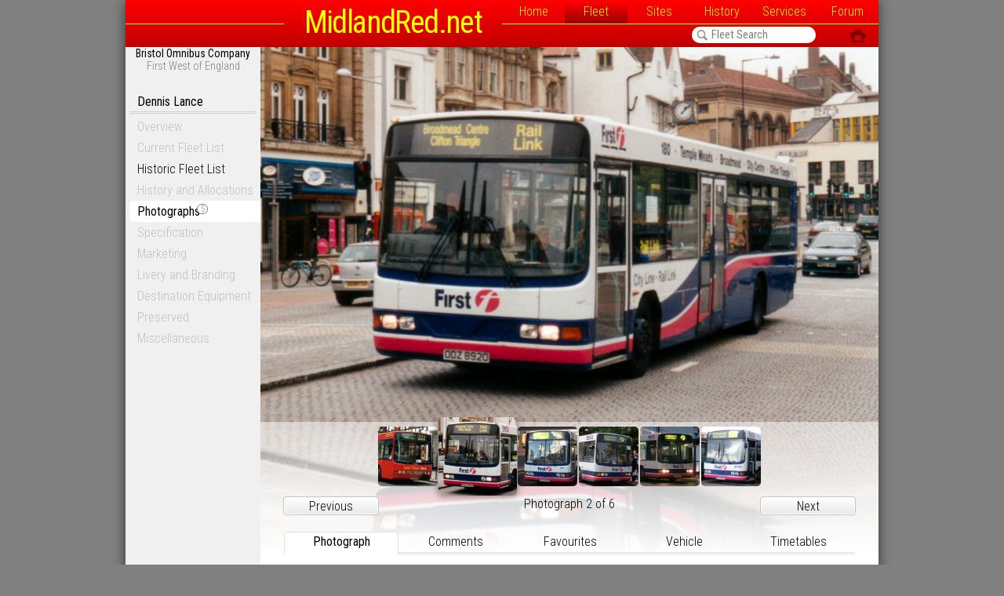

--- FILE ---
content_type: text/html; charset=UTF-8
request_url: http://www.midlandred.net/vehicles/photograph/display.php?operator=bristolomnibus&type=lance&fleet=67320&image=2
body_size: 2956
content:
<!DOCTYPE html><html lang="en-GB" xml:lang="en-GB"><head>
<meta charset="UTF-8">
<script src="/js/jq.js"></script>
<meta name="author" content="Adam Harber">
<link href="/css/global.css" rel="stylesheet" type="text/css" media="all" />
<link href="/ns_frames/css/print.css" rel="stylesheet" type="text/css" media="print" />
<link href='https://fonts.googleapis.com/css?family=Oswald' rel='stylesheet' type='text/css'>
<script  src="/js/global.js"></script>
<script src="/js/fleetsearch.js"></script>
<title>Photograph: First Bristol Buses Dennis Lance 8920 (ODZ8920)</title></head><body><div id="container"><div id="header">
<h1><a href="http://midlandred.net/"><dfn title="MidlandRed.net: Unofficial website for Midland Red buses.">MidlandRed.net</dfn></a></h1>
<div id="navline"></div>
<div id="navmain">
<a href="http://midlandred.net/">Home</a><a href="/vehicles/fleetinfo.php?type=all&amp;operator=bristolomnibus&amp;page=overview" class="selected">Fleet</a><a href="/depots/index.php">Sites</a><a href="/history/index.php">History</a><a href="/service/index.php?operator=bristolomnibus">Services</a><a href="http://forum.midlandred.net/">Forum</a></div><div id="mainsearch"><form autocomplete="off" action="javascript:fleetsearch3();">
<input type="text" name="fleet_search_input" id="fleet_search_input" value="Fleet Search" class="sitesearch" onfocus="fleetsearch3();" onblur="fleetsearch3('close');" onkeyup="fleetsearch3();" /><div id="searchimg"><a href="/vehicles/fleetinfo.php?type=all&amp;operator=all&amp;page=overview" onfocus="if(this.blur)this.blur()">&#244;</a></div></form></div><span id="headlinks"><a href="javascript:window.print();">&#60;</a> </span></div>
<div id="st3"></div><div id="sidemenu"><h6><strong>Bristol Omnibus Company</strong><br />First West of England</h6><ul><li><h5>Dennis Lance</h5></li><li><span class="deadlink">Overview</span></li><li><span class="deadlink">Current Fleet List</span></li><li><a href="/vehicles/fleetlist.php?type=lance&amp;operator=bristolomnibus&amp;current=yes<b>[phpBB Debug] PHP Warning</b>: in file <b>/homepages/6/d115793342/htdocs/includes/vehicles_menu.php</b> on line <b>182</b>: <b>include(/kunden/homepages/6/d115793342/htdocs/vehicles/dennis/lance/bristolomnibus_history.php): failed to open stream: No such file or directory</b><br />
<b>[phpBB Debug] PHP Warning</b>: in file <b>/homepages/6/d115793342/htdocs/includes/vehicles_menu.php</b> on line <b>182</b>: <b>include(): Failed opening '/kunden/homepages/6/d115793342/htdocs/vehicles/dennis/lance/bristolomnibus_history.php' for inclusion (include_path='.:/usr/lib/php7.4')</b><br />
&amp;date=">Historic Fleet List</a></li><li><span class="deadlink">History and Allocations</span></li><li><a class="current" href="/vehicles/photograph/search.php?type=lance&amp;operator=bristolomnibus&amp;sortby=fleet">Photographs<span class="f l">5</span></a></li><li><span class="deadlink">Specification</span></li><li><span class="deadlink">Marketing</span></li><li><span class="deadlink">Livery and Branding</span></li><li><span class="deadlink">Destination Equipment</span></li><li><span class="deadlink">Preserved</span></li><li><span class="deadlink">Miscellaneous</span></li></ul></div><div id="page"><meta property="og:image" content="http://midlandred.net/pix/lance/67320w/02w.jpg" /><meta name="keywords" content="BMMO,MROC,Stratford,Blue,Midland,Red,Midland Red,Fleet,Photo,Photograph,Bristol Omnibus Company (First West of England)" />
<meta name="description" content="Photograph of Dennis Lance 67320 (registration number ODZ8920) operated by First Bristol Buses Limited, Bristol, dated 2002" />
<script  src="/js/photograph.js"></script>
<div id="searching">Loading Photograph&#8230;</div><div id="photocontrol"><table><tr><td class="d"><a id="in" href="javascript:;">&#90;</a></td><td></td><td class="d"><a id="up" href="javascript:;">&#227;</a></td><td></td><td class="d"><a id="close" href="javascript:;">&#91;</a></td></tr><tr><td><div id="zl"></div></td><td class="d"><a id="left" href="javascript:;">&#226;</a></td><td></td><td class="d"><a id="right" href="javascript:;">&#229;</a></td><td></td></tr><tr><td class="d"><a id="out" href="javascript:;">&#89;</a></td><td></td><td class="d"><a id="down" href="javascript:;">&#228;</a></td><td></td><td class="d"></td></tr></table></div><div id="photoback"><canvas id="canvas" width="1576" height="956"></canvas></div><div id="icons"><div id="icons_inner"><a href="/vehicles/photograph/display.php?operator=bristolomnibus&amp;type=lance&amp;fleet=67320&amp;image=1"><img src="/pix/lance/67320w/01tn@2x.png" alt="Image 1" /></a><a href="/vehicles/photograph/display.php?operator=bristolomnibus&amp;type=lance&amp;fleet=67320&amp;image=2"><img class="sel" src="/pix/lance/67320w/02tn.jpg" alt="Image 2" /></a><a href="/vehicles/photograph/display.php?operator=bristolomnibus&amp;type=lance&amp;fleet=67320&amp;image=3"><img src="/pix/lance/67320w/03tn@2x.png" alt="Image 3" /></a><a href="/vehicles/photograph/display.php?operator=bristolomnibus&amp;type=lance&amp;fleet=67320&amp;image=4"><img src="/pix/lance/67320w/04tn@2x.png" alt="Image 4" /></a><a href="/vehicles/photograph/display.php?operator=bristolomnibus&amp;type=lance&amp;fleet=67320&amp;image=5"><img src="/pix/lance/67320w/05tn@2x.png" alt="Image 5" /></a><a href="/vehicles/photograph/display.php?operator=bristolomnibus&amp;type=lance&amp;fleet=67320&amp;image=6"><img src="/pix/lance/67320w/06tn.jpg" alt="Image 6" /></a></div></div><div id="icn"><span style="float:left"><a href="/vehicles/photograph/display.php?operator=bristolomnibus&amp;type=lance&amp;fleet=67320&amp;image=1" class="button">Previous</a></span> Photograph 2 of 6 <span style="float:right"><a href="/vehicles/photograph/display.php?operator=bristolomnibus&amp;type=lance&amp;fleet=67320&amp;image=3" class="button">Next</a></span></div><div id="reflect_back"><canvas id="reflection" width="1576" height="956"></canvas></div>
<script>
var iw=1576;
var ih=956;
var p="/pix/lance";
var f="67320w";
var i="02";
var t=4;
</script><table id="infotabs"><tr><td><a id="phototab" href="javascript:;">Photograph</a></td><td><a id="commenttab" href="javascript:;">Comments</a></td><td><a id="favouritestab" href="javascript:;">Favourites <span id="liketick" class="d"></span></a></td><td><a id="vehicletab" href="javascript:;">Vehicle</a></td><td><a id="servicetab" href="javascript:;">Timetables</a></td></tr></table><div style="min-height:200px;vertical-align: top;"><div id="phototab_container"><table class="photoinfo"><tr><td>Vehicle</td><td>Dennis Lance SLF<br /><span class="s">B34D Wright Pathfinder 320</span></td></tr><tr><td>Number</td><td>8920 (ODZ 8920)<br /><span class="s">New to Centrewest London Buses Ltd. as fleet number LLW20</span></td></tr><tr><td>Operator</td><td>First Bristol Buses Limited<br /><span class="s">New (3/94) to Centrewest London Buses Ltd., London. Passed&nbsp;(5/01) to First Bristol Buses Ltd., Bristol. Passed&nbsp;(30/5/03) to First Bristol Ltd., Bristol. Passed&nbsp;(21/8/03) to First Midland Red Buses Ltd., Worcester. Withdrawn (17/3/04) with fire damage</span></td></tr><tr><td>Location</td><td>Bristol</td></tr><tr><td>Description</td><td>Operating a Rail Link service from Bristol Temple Meads rail station to the City Centre</td></tr><tr><td>Date</td><td>2002</td></tr><tr><td>Source</td><td>Photograph &copy; Lee Wigmore</td></tr></table></div><div id="commenttab_container"><p>No comments have been made about this photograph.</p><p>Login to the MidlandRed.net forum to leave a comment about this photograph.</p><a href="/forum/ucp.php?mode=login" class="button" style="float:right;"><strong>Login</strong></a></div><div id="favouritestab_container"><div id="favouritesList_info"><p>Login to the MidlandRed.net forum to add this photograph to your Favourites List.</p><a href="/forum/ucp.php?mode=login" class="button" style="float:right;"><strong>Login</strong></a></div></div><div id="vehicletab_container"><ul><li><a href="/vehicles/fleetlist.php?type=lance&amp;operator=bristolomnibus&amp;current=yes&amp;date=012002">First Bristol Buses: Dennis Lance &#8211; Historic Fleet List (date of photograph)</a></li><li><a href="/vehicles/fleetlist.php?type=all&amp;operator=bristolomnibus&amp;current=yes&amp;date=012002">First Bristol Buses: all vehicle types &#8211; Historic Fleet List (date of photograph)</a></li></ul></div><div id="servicetab_container"><table class="timetable_list_number"><tr><td class="g" colspan="4"></td><td class="g"></td></tr><tr><td class="i"><div class="db"><span>&nbsp;</span><span>&nbsp;</span><span>&nbsp;</span></div></td><td class="i">&nbsp;</td><td class="i">&nbsp;</td><td class="i">Sorry</td><td class="i">No route number recorded for this photograph.</td></tr><tr><td class="i"></td><td class="i"></td><td class="i"></td><td class="i"></td><td class="i">&nbsp;</td></tr><tr><td class="g line"></td><td class="g line"></td><td class="g line"></td><td class="g line"></td><td class="g line"></td></tr></table></div></div><div id="tpbt"><a href="javascript:;" class="button" onclick="scroll_top()">Page <strong>Top</strong></a></div></div></div></body></html>

--- FILE ---
content_type: text/css
request_url: http://www.midlandred.net/css/global.css
body_size: 54798
content:
@charset "utf-8";
/* CSS Document */

@font-face{ 
	font-family:'Entypo';
	src:url('/webfonts/Entypo-webfont.eot');
	src:url('/webfonts/Entypo-webfont.eot?iefix') format('eot'),
	     url('/webfonts/Entypo-webfont.woff') format('woff'),
	     url('/webfonts/Entypo-webfont.ttf') format('truetype'),
	     url('/webfonts/Entypo-webfont.svg#webfont') format('svg')}
@font-face{ 
	font-family:'lcd';
	src:url('5x8_lcd.eot?iefix') format('eot'),
	     url('5x8_lcd.woff') format('woff'),
		 url('5x8_lcd.ttf') format('truetype')}
@font-face{ 
	font-family:'BebasNeue';
	src:url('/webfonts/BebasNeue-Regular.ttf') format('truetype')}
body{
	margin:0;
	padding:0;
	background-color:#808080;
}
#container{
	font-family:'Roboto Condensed';
	font-weight:300;
	background-color:#F0F0F0;
	color:#000;
	padding:0;
	max-width:960px;
	border:none;
	position:relative;
	font-size:12pt;
	line-height:normal;
	box-shadow:0 2px 15px #333;
	border-radius:0 0 5px 5px;
	margin:0 auto;
	overflow: hidden;
}
#header{
	position:fixed;
	margin:0;
	padding:0;
	width:960px;
	height:60px;
	top:0;
	border:none;
	z-index:500;
	background-color:rgba(192,0,0,1);
	background:-webkit-linear-gradient(rgba(255,0,0,1),rgba(192,0,0,1));
	background:linear-gradient(rgba(255,0,0,1),rgba(192,0,0,1));
/*	box-shadow:0 2px 10px #333; */}
#header #navmain, #header #navline{
	padding:0;
	clear:both;
	width:480px;
	position:absolute;
	top:0;
	border-bottom:thin solid yellow;
	height:30px;
	margin:0;
	right:0}
#header #navline{
	width:202px;
	left:0}
#header #navmain a{
	width:80px;
	height:22px;
	line-height:22px;
	border:none;
	display:inline-block;
	margin:0;
	padding:4px 0 4px 0;
	text-align: center;	
	text-decoration:none}
#header #navmain a:hover, #header #navmain a.selected{
	background-color:rgba(0,0,0,0.3);
	background:-webkit-linear-gradient(rgba(0,0,0,0.0) 10%,rgba(0,0,0,0.3));
	background:linear-gradient(rgba(0,0,0,0.0) 10%,rgba(0,0,0,0.3))}
#header h1{
	font-family:'Roboto Condensed';
	color:yellow;
	margin:0 0 0 202px;
	font-size:40px;
	font-variant:normal;
	padding:9px 0 0 0;
	font-weight:400;
	letter-spacing:-0.04em;
	white-space:nowrap;
	text-align:center;
	line-height:100% !important;
	display: block;
	width: 278px;
	border:none}
#header h1 a, #header h1 a dfn{
	color:yellow;
	border:none;}
#header h1 a:hover{
	text-decoration:none !important;
	border:none;}
#header #headlinks{
	top:31px;
	right:10px;
	font-family:Entypo;
	font-size:40px;
	padding:4px;
	position: absolute;
	line-height:24px;
}
#header #headlinks a{
	color:#000 !important;
	text-decoration:none;
	border:none;
	opacity:0.4 !important}
#header #headlinks a:hover{
	color:#000 !important;
	text-decoration:none;
	opacity:1 !important}
.small{
	font-family:'Roboto Condensed';
	font-size:10pt;
	line-height:normal;
	}
#page,#forum_page,#searchpage{
	margin:0 0 0 172px;
	padding:60px 0;
	clear:both;
	border:none;
	overflow:hidden;
	min-height:478px;
	z-index:1;
	position:relative;
	background-color: #FFF;
}
#page li{
	line-height:150%;
	margin-bottom:0;
	margin-right:30px;
	margin-left:20px}
#navmain a{color:#FF0}
#mainsearch a{color:#000}
#home,#fleet,#depots,#history,#services,#links,#forum{
	position:relative;
	height:auto;
	margin:0;
	padding:0;
	width:auto;
	border:none;}
#nav_home,#nav_fleet,#nav_depots,#nav_history,#nav_services,#nav_links,#nav_forum{
	position:absolute;
	width:90px;
	height:55px;
	text-align:center;
	top:0;
	font-weight:300;
	padding:8px 0px 0px;
	margin:0;
	text-indent:0pt}
#home #nav_home a,#fleet #nav_fleet a,#depots #nav_depots a,#history #nav_history a,#services #nav_services a,#links #nav_links a,#forum #nav_forum a{
	color:#000}
html>body #home #nav_home,html>body #fleet #nav_fleet,html>body #depots #nav_depots,html>body #history #nav_history,html>body  #services #nav_services,html>body #links #nav_links,html>body #forum #nav_forum{
	background-image:url(../../icons/facelift/tab.png)}
#nav_home{left:70px}
#nav_fleet{left:140px}
#nav_depots{left:210px}
#nav_history{left:280px}
#nav_services{left:350px}
#nav_forum{left:420px}
p{
	text-align:justify;
	text-indent:30px;
	padding:0 30px;
	line-height:27px;
}
h2+p,h3+p,h4+p,div+p{
	text-indent:0;
	margin-top:5px}
a:link,a:visited{
	border-bottom:thin solid rgba(0,0,0,0.125);
	color:#000;
	text-decoration:none}
a:hover,a:active{
	color:#C00000;
	border-bottom:thin solid #C00000}
#sidemenu{
	position:fixed;
	width:172px;
	top:0px;
	white-space:nowrap;
	z-index:0;
	border:none;
	margin:0;
	padding:60px 0 0 0;
	clear:none;
	line-height:1.2;
	font-size:12pt !important;
	overflow:hidden}
#sidemenu ul{
	list-style:none;
	margin:0;
	padding:12px 0 0 0}
#sidemenu li{
	background-color:#F0F0F0;
	margin:0 5px;
	padding:0;
	width:auto;
	border:none}
#sidemenu li a{
	display:block;
	background-color:#F0F0F0;
	border-radius:5px; 
	color:#000;
	width:auto;
	margin:0;
	border:none;
	padding:4px 10px;
	text-decoration:none}
#sidemenu li a:hover{
	color:#FFF;
	background-color:#C00000}
#sidemenu li a.current{
	color:#000!important;
	background-color:#FFF;
	font-weight:400;
	margin-right:-5px;
	border-radius:5px 0 0 5px; 
/*	box-shadow:0 2px 3px 0 rgba(0,0,0,0.25); */
}
#sidemenu .deadlink{
	display:block;
	color:#C0C0C0;
	text-decoration:none;
	border:none;
	padding:4px 10px}
.placemarker{
	margin:0;
	padding:0;
	height:0;
	margin-top:-60px;
	position:absolute}
#fleetsearch{
	margin:0;
	padding:0;
	position:fixed;
	width:788px;
	height:480px;
	overflow:hidden;
	-webkit-transition:all 1s ease-in-out;
	-moz-transition:all 1s ease-in-out;
	-o-transition:all 1s ease-in-out;
	transition:all 1s ease-in-out;
	background-color:rgba(255,255,255,1);
	border-bottom:thin solid #C0C0C0;
	top:-450px;
	z-index:490}
.dimlist{opacity:1}
#fleetsearch .close{
	float:right;
	margin:0;
	padding:5px}
#results .link a.button{
	float:right;
	margin-right:0;
}
#fleetsearch table{
	border-spacing:0;
	border-collapse:collapse;
	position:relative;
	width:100%;
	height:auto;
	overflow:hidden;
	z-index:20;
	opacity:1;
	bottom:0px;
	vertical-align:bottom}
.fnsearch, .fleetdrop{
	-webkit-appearance:none;
	-moz-appearance:none;
	appearance:none;
	outline:none;
	box-shadow:none;
	-webkit-transition: all 0.20s ease-in-out;
	-moz-transition: all 0.20s ease-in-out;
	-ms-transition: all 0.20s ease-in-out;
	-o-transition: all 0.20s ease-in-out;
	font-family:"Roboto Condensed";
	font-size:11pt;
	line-height:normal;
	border:1px solid #F0F0F0;
	background:#F0F0F0;
	font-weight:400;
	margin:1px 0;
	padding:0 10px;
	vertical-align: middle}
.fnsearch{
	text-transform:uppercase;
	border-radius:12px;
	height:24px;
	width:158px}
.fleetdrop{
	border-radius:3px;
	height:28px}
.fleetdrop:focus,.fnsearch:focus{
	background-color:white !important;
	border-color:#E0E0E0 !important}
.fleetdrop:hover, .fnsearch:hover{
	border-color:#E0E0E0;
	background-color:#E0E0E0}
.half{width:90px}
.single{width:180px}
.double{width:365px}
.d{
	font-family:Entypo;
	font-size:36px !important;
	margin:2px 0 0 0;
	border:none}
a.xd{
	font-family:Entypo;
	font-size:36px !important;
	border:none;
	line-height:0;
	vertical-align: middle;
}
#photonav{
	position:relative;
	height:auto;
	padding-top:0;
	padding-right:23px;
	padding-bottom:0;
	padding-left:2px;
	width:auto;
	border:none;
	top:33px;
	right:5px;
	text-align:right}
.infolink{
	font-family:Entypo;
	font-size:36px;
	line-height:36px;
	height:36px;
	top:-5px;
	right:0px;
	position:absolute;
	margin:0;
	padding:0;
}
.bodynote{
	position: absolute;
	right: 30px;
}

.infolink a{
	color:#808080;
	text-decoration:none !important;
	border:none}
#searchinput table{
	margin:10px 30px 0 30px;
}
#results{
	margin:0;
	padding:0;
	border:none;
	-webkit-transition:all 1s ease-in-out;
	-moz-transition:all 1s ease-in-out;
	-o-transition:all 1s ease-in-out;
	transition:all 1s ease-in-out}
#dropmenu th{
	font-weight:300;
	text-align: right;
}
#fleetlist a,#fleethist a,#datelist a{
	border:none;	
}
#fleetlist,#fleethist,#searchresults,#datelist,#fleetmisc{
	border-spacing:0;
	empty-cells:show;
	border-collapse:separate;
	margin:0;
	padding:0;
	width:100%}
table#fleetmisc{
	margin:0 30px;
	width:728px;
}
table#fleetmisc td:first-child{
	text-align:left;	
}
#fleetlist tr td,#fleetlist tr th,#fleethist tr td,#fleethist tr th,#datelist tr td,#datelist tr th,#fleetmisc tr td{
	font-family:'Roboto Condensed';
	min-height:24px;
	padding:5px 0 3px 0;
	margin:0;
	border:none;
	text-align:center;
	vertical-align:top;
	font-size:10pt;
	line-height:18px;
}
#searchresults tr td,#searchresults tr th{
	padding:3px 1px;
	margin:0;
	border:none;
	height:20px;
}
#searchresults td:nth-child(1){
	padding:3px 0;
	width:59px;
	text-align: center;}
#searchresults td:nth-child(2){text-align:left}
#searchresults td:nth-child(3){padding:1px 0;}
.d a,#fleetlist td:nth-child(7) a,#datelist td:nth-child(7) a{
	margin:0;
	font-family:Entypo;
	font-size:36px;
	color:#808080;
	text-decoration:none;
	font-weight:300;
	border:none;
}
a .e{
	margin:0;
	font-family:Entypo;
	font-size:36px;
	color:#808080;
	text-decoration:none;
	font-weight:300}
a:hover .e{
	color:#C00000;
}
.f{
	font-family:"Roboto Condensed";
	position:absolute;
	border:thin solid #808080!important;
	border-radius:6px;
	font-size:7.5pt!important;
	height:9px!important;
	min-width:6px;
	background-color:#FFF;
	color:#808080!important;
	line-height:9px!important;
	padding:1px 3px;
	margin:0;
	margin-left:-11px;
	margin-top:-4px;
	text-align:center;
	vertical-align:middle;
	font-weight:300}
a:hover .f{
	color:#000;
	border:thin solid #C00000}
#sidemenu li a .f{
	background-color:inherit}
#sidemenu li a:hover .f{
	background-color:#FFF}
.n{
	color:#F00!important;
	border:thin solid #F00!important;
}
.l{
	margin-top:0;
	margin-left:-4px;
}
.new,.today,.ttcurrent{
	font-family:"Roboto Condensed";
	position:absolute;
	border-radius:15px;
	font-size:13px;
	background-color:#F00;
	color:#FFF;
	height:15px;
	line-height:14px;
	padding:1px 7px;
	margin:0;
	margin-left:-40px;
	text-align:center;
	font-weight:300;
	white-space:nowrap;
/*	box-shadow:2px 2px 5px rgba(0,0,0,0.5); */
}
.today{
	background-color:#404040;
	margin-left:-112px;
	margin-top:95px;
	border:thin solid #404040;
}
.ttcurrent{
	background-color:#404040;
	border:thin solid #E0E0E0;
	right:0px;
	margin:0 33px 1px 0;
	border-radius:4px;
	padding:2px 10px;
	height:15px;
	vertical-align: middle;
}



#fleetlist td:nth-child(7) a,#datelist td:nth-child(7) a{font-size:20px}
#fleetlist td:first-child a:hover,#fleethist td:first-child a:hover,#fleetlist td:nth-child(7) a:hover,.d a:hover,.infolink a:hover,#datelist td:first-child a:hover,#datelist td:nth-child(7) a:hover{
	color:#C00000;
	text-decoration:none !important;
	border:none;
}
#fleetlist td:first-child,#fleethist td:first-child,#datelist td:first-child{
	width:30px;
	padding:5px 0 0 30px;
	text-align:left}
#fleetlist td:nth-child(2),#fleethist td:nth-child(2),#datelist td:nth-child(2){
	padding-right:10px;
	width:40px;
	text-align:left}
#fleetlist td:nth-child(3),#fleethist td:nth-child(3),#datelist td:nth-child(3){
	white-space:nowrap;
	padding-right:9px;
	width:54px;
	text-align:left}
/*													Width of depot name  */
#fleetlist td:nth-child(4),#datelist td:nth-child(4){
	width:100px;
	text-align:center}
#fleetlist .w td:nth-child(4),#fleetlist .a td:nth-child(4),#datelist .a td:nth-child(4){padding:3px 0 0 0}
#fleetlist td:nth-child(4) a,#datelist td:nth-child(4) a{color:#000}
#fleetlist .w{color:#C0C0C0}
#fleetlist .w td:nth-child(4) span,#fleetlist .a td:nth-child(4) span,#datelist .a td:nth-child(4) span{
	display: inline-block;
	border:thin solid #C0C0C0;
	border-radius:4px;
	margin:0 3px;
	padding:0;
	height:18px;
	width:78px;
	color:#000;
}
#fleetlist td:nth-child(5){
	padding:0;
	width:70px}
#fleetlist td:nth-child(5) img{
	border-radius:4px;
	border:none;
	margin:3px 0 0 0;
	padding:0;
	height:20px;
	width:70px}
#datelist td:nth-child(5){
/*															date list vehicle type  */	
	padding-left:10px;
	text-align:left;
}
#fleetlist td:nth-child(6){
	text-align:left;
	padding-left:10px;
	padding-right:5px}
#datelist td:nth-child(6){
	text-align:left;
	padding-left:10px;
	padding-right:0;
	width:215px!important;
}
#fleetlist td:nth-child(7),#datelist td:nth-child(7){
	text-align:right;
	padding:4px 5px}
#fleethist td:nth-child(6){
	text-align:left;
	padding-left:0;
	padding-right:5px}
#fleethist td:nth-child(7){
	text-align:left;
	padding-left:0;
	padding-right:30px}
#fleethist td:nth-child(4){
	text-align:right;
	padding-left:0;
	padding-right:0}
#fleethist td:nth-child(4),#fleethist td:nth-child(6){
	width:50px;
}
#fleethist td:nth-child(5){
	padding-left:0;
	padding-right:0}
#fleethist td:nth-child(7){	color:#808080;}
#fleethist td:nth-child(7) ul{
	margin:0;
	padding:0;
}
#fleethist td:nth-child(7) li{
	margin:0;
	padding:0 0 2px 0;
	list-style-position:inside;
	list-style-type:none;
}
#fleethist td:nth-child(7) li:last-child{
	padding:0;
}
#fleethist td:nth-child(7) li span{
	color:#000;
}
#fleetlist .bn,#fleethist .bn,#datelist .bn{
	font-family:'Roboto Condensed';
	font-size:10pt;
	margin:0;
	padding:5px 0;
	border:none;
	text-align:justify;
	font-weight:300;
	text-indent:0}
.bnx{
	font-family:'Roboto Condensed';
	font-size:16px;
	margin:0 30px;
	padding:5px 0;
	border:none;
	text-align:justify;
	font-weight:300;
	text-indent:30px;
	line-height:22px}
#fleetlist .nz,#fleethist .nz,#datelist .nz{
	font-family:'Roboto Condensed',Helvetica,"Open Sans";
	font-size:13px;
	padding:5px 30px;
	text-align:left;
	font-weight:300;
	text-indent:0}
h3,h4,#fleetlist .bt,#fleethist .bt,#datelist .bt{
	font-family:'Roboto Condensed';
	border:none;
	text-align:left;
	margin:0;
	font-weight:300;
	white-space:nowrap;
	clear:both;
	min-height:23px;
	font-size:12pt;
	line-height:normal;
	font-style:normal;
	word-spacing:normal;
	text-decoration:none;
	text-indent:0px;
	float: none;
	padding:2px 0 2px 30px}
h3{
	font-weight:300;
	font-size:22px;
	border-bottom:3px double rgba(0,0,0,0.125);
	margin:40px 30px 1px 30px}
h4{
	margin:30px 30px 0 30px;
	border-bottom:thin solid rgba(0,0,0,0.125);
	line-height:1.4;
	padding-bottom:0}
h3+h4{
	margin:0 30px}
#fleetlist tr,#fleethist tr,#datelist tr,#fleetlist td,#fleethist td,#datelist td{
	border:none !important;
	border-spacing:0 !important;
    border-collapse:collapse !important;}
#fleetlist .p,#fleethist .p,#datelist .p{
	background-color:#C0C0C0;
/*	box-shadow:0 5px 10px rgba(0,0,0,0.6) inset; */
	height:0;
	min-height:0;
	border:none;
	padding:0;
	margin:0;
	-webkit-transition:all 1s ease-in-out;
	-moz-transition:all 1s ease-in-out;
	-o-transition:all 1s ease-in-out;
	transition:all 1s ease-in-out;
	overflow:hidden !important;
	position:relative;
	visibility:hidden;
	border-spacing:0;
	border-collapse:collapse}
.preclose{
	width:748px;
	height:20px;
	overflow:hidden;
	position:absolute;
	visibility:visible;
	text-align:right;
	padding:5px 20px;
	vertical-align:middle}
.preclose a{color:#FFF}
.preout, .latestout{
	margin:20px 0 0 0;
	border:none;
	width:788px;
	position:absolute;
	height:135px;
	z-index:0;
	overflow:auto}
.latestout{
	position: relative;
	margin:0 30px 10px 30px;
	width:728px;
	height:140px;
	padding:0;
}
.prein{
	position:relative;
	height:115px !important;
	border:none}
.latestin{
	margin:0;
	padding:5px 25px;
	height:110px;
}
.latestin a{
	border:none;
}
.latestin img{
	border-radius:4px;
	margin:5px;
	height:100px;
	width:100px;
}
.thumb{
	border:none;
	padding:0;
	position:relative;
	float:right;
	height:100px;
	width:100px;
	right:0;
	overflow:visible;
	margin:8px 30px 5px 10px;
}
.thumb a{
	border:none;
}
.prein .thumb{margin:8px 10px 5px 10px}
.thumb+.thumb{margin-right:0}
.thumb img{
	overflow:visible;
	border:none;
	height:100px !important;
	width:100px;
		box-shadow: 0 1px 2px rgba(0,0,0,0.6);
	border-radius:5px}
.left{
	float:left}
.left+.left{
	margin:8px 10px 5px 0px !important}
.flashback{
	opacity:0.2;
	position:absolute;
	height:155px;
	width:788px;
	background-position:center;
	background-size:788px;
}
#mainsearch{
	color:#000;
	position:absolute;
	height:22px;
	top:32px;
	right:67px;
	width:auto;
	border:none;
	padding:1px 9px 0 0;
	margin:0;
	z-index:100;
	text-align:right}
#mainsearch .sitesearch{
	font-family:"Roboto Condensed";
	width:123px;
	border:none;
	font-size:15px;
	line-height:10px;
	border-radius:10px;
	height:20px;
	margin:1px 4px 1px 0;
	padding:0 10px 1px 25px;
	background:#FFF;
	color:#808080;
	box-shadow:none;
	vertical-align: middle;
	text-align:left;
}
#mainsearch .sitesearch:hover{color:#000}
#mainsearch .sitesearch:focus{
	color:#000;
	text-transform:uppercase;
	outline:none;
}
#mainsearch .sitesearch:hover{
	opacity:1
	}
#searchimg{
	font-family:Entypo;
	padding:0;
	margin:0;
	border:none !important;
	position:absolute;
	left:5px;
	z-index:20;
	width:14px;
	line-height:18px;
	bottom:0;
	font-size:34px}
#searchimg a{
	-webkit-transition:all 0.5s ease-in-out;
	-moz-transition:all 0.5s ease-in-out;
	-o-transition:all 0.5s ease-in-out;
	transition:all 0.5s ease-in-out;
	opacity:0.4;
	border:none;
	text-decoration:none}
#searchimg a:hover{opacity:1}
blockquote{
	border-width:0 5px;
	border-style:none solid;
	border-color:#808080;
	background-color:rgba(0,0,0,0.125);
	text-align:justify;
	text-indent:0;
	clear:both;
	margin:0 30px;
	padding:10px 25px;
	line-height:150%;
}
.gap{
	height:40px!important;}
.pm{
	position:relative !important;
	margin:0 !important;
	padding:0 !important;
	width:788px;
	border:none !important;
	z-index: 10;
}
.bc{
	position:relative;
	box-sizing: border-box;
	margin:0 !important;
	padding:0 !important;
	width:788px !important;
/*	background-color:rgba(255,255,255,0.9); */
	border:none;
	background-color:#FFF;
	border-left:30px solid #FFF;
	border-right:30px solid #FFF;
	border-bottom:1px solid rgba(0,0,0,0.125);
}
/* .bc::after{
	content:"<div class='bcline'>&nbsp;</div>";
} */
.bcline{
	height:1px;
	margin:0;
	padding:0 30px;
	border-bottom:thin solid rgba(0,0,0,0.125);
}
.tablehead{
	border:none !important;
	white-space:nowrap;
	text-align:center;
	padding:3px 8px !important}
.linkbox{
	border:thin solid rgba(0,0,0,0.125);
/*	background-color: rgba(255,255,255,0.75); */
	border-radius:5px;
	padding:0;
	margin:4px 29px;
	clear:both;
	color:#000;}
.linkbox h4{
	border-bottom:thin solid rgba(0,0,0,0.125);
	padding:5px 30px;
	margin:0 0 10px 0}
.linkbox ul{padding:0 10px}
.fleettitle{
	color:#000 !important;
	list-style-type:none;
	font-weight:300}
sup, sub{
	height: 0;
	line-height: 1;
	vertical-align: baseline;
	_vertical-align: bottom;
	position: relative;
	font-size: 75%;
}
sup{bottom: 1ex;}
sub{top: .5ex;}
.logo{
	border:none;
	padding:5px 5px 0 0;
	float:left;
	height:auto;
	width:auto}
#searching{
	padding:30px 45px;
	background-color:rgba(32,32,32,0.5);
	backdrop-filter:blur(20px);
	-webkit-backdrop-filter:blur(20px);
	border-radius:10px;
	visibility:visible;
	margin:0 300px;
	position:fixed;
	top:300px;
	z-index:5000;
	font-size:18px;
	color:#FFF}
#drawing{
	float:right;
	width:auto;
	margin:5px 30px 0 10px;
	padding:0}
#drawing img{
	margin:0;
	width:200px;
	-webkit-transition:all 1.5s ease;
	-moz-transition:all 1.5s ease;
	-o-transition:all 1.5s ease;
	transition:all 1.5s ease}
/*																New Photograph page */
#photograph{
	padding:0;
	margin:0;
	position:relative;
	width:788px;
	border:none;
	text-align:center}
#canvas,#reflection{
	width:788px;
	padding:0;
	margin:0}
#photoback{
	padding:0;
	margin:0;
	height:478px;
	overflow:hidden}
/*												reflect_back is the distance from the bottom of the photo to the start of the information  */							
#reflect_back{
	width:788px;
	height:170px;
	overflow:hidden !important;
	border:none;
	padding:0;
	margin:0;
	position:relative}
#icn{
	width:788px;
	height:20px;
	border:none;
	position:absolute;
	z-index:15;
	text-align:center;
	margin:95px 0 0 0}
#icons{
	margin:0;
	padding:0;
	position:absolute;
	border:none;
	height:170px;
	width:788px;
	z-index:1;
	text-align:center;
	background:#FFF;
	background:-webkit-linear-gradient(rgba(255,255,255,0.5),rgba(255,255,255,0.8),white);
	background:linear-gradient(rgba(255,255,255,0.5),rgba(255,255,255,0.8),white);
	overflow:visible;
	white-space:nowrap;
}
#icons img{
	border:none;
	border-radius:5px;
	height:76px;
	width:76px;
	margin:12px 1px}
#icons img.sel{
	box-shadow:0 0 10px rgba(0,0,0,0.5);
	height:100px;
	width:100px;
	margin:0}
#icons_inner{
	margin:-6px 0 0 0;
	height:145px;
	padding:0 10px;
	overflow:auto;
	position:relative;	
}
#icons_inner a{
	border:none;
}
table#infotabs{
	background-color:transparent;
	border-spacing:0;
	border-collapse:collapse;
	width:728px;
	margin:-30px 30px 0 30px;
	padding:0;
	border:none;
	position: absolute;
	z-index: 2;
}
table#infotabs td{
	padding:0;
	width:20%;
	white-space: nowrap;
}
#liketick{
	position: absolute;
	margin-top:0px;
	top:5px;
	margin-left:3px;
	font-weight: 300 !important;
	vertical-align: top;
}
/*												Fix for Firebox positioning problem  */
@-moz-document url-prefix() { 
	#liketick{
		top:-7px;	
	}
}
#phototab,#commenttab,#favouritestab,#vehicletab,#servicetab{
	font-family:"Roboto Condensed";
	display: block;
	text-align: center;
	background-color:transparent;
	border:none;
	border-top:thin solid transparent;
	border-bottom:3px double #E0E0E0;
	border-radius:5px 5px 0 0;
	padding-bottom:4px;
	padding-top:2px;
}
.tabselect{
	border:thin solid #E0E0E0 !important;
	border-bottom:3px double #FFFFFF !important;
	background-color:#FFFFFF !important;
	font-weight:400 !important;
}
a:hover.tabselect{
	color:#000000 !important;
}
#photocontrol{
	padding:2px 0;
	width:280px;
	background-color:rgba(32,32,32,0.6);
	backdrop-filter:blur(20px);
	-webkit-backdrop-filter:blur(20px);
	border:none;
	border-radius:10px;
	margin:0 254px;
	position:absolute;
	top:80px;
	z-index:5;
	color:#FFF}
#photocontrol a{
	color:#FFF;	}
#photocontrol table{
	width:100%}
#photocontrol table td{
	width:20%;
	text-align:center;	}
table.photoinfo{
	padding:0;
	margin:10px 30px 20px 30px;
}
table.photoinfo td{
	font-family:'Roboto Condensed';
	font-size:16px;
	line-height:normal;
	vertical-align:top;
	text-align:left;
	margin:0;
	padding:2px 0;
}
table.photoinfo td:first-child{
	white-space:nowrap;
	padding-right:0;
	width:100px;
}
table.photoinfo td .s{
	color:#808080;
}
h2{
	font-family:'Roboto Condensed';
	color:#000;
	clear:both;
	position:relative;
	margin:0;
	padding:12px 0 7px 0;
	font-size:32px;
	font-weight:300;
	border:none;
	text-align:center;
}
h2 a{
	color:black;
}
h5{
	border-bottom:3px double rgba(0,0,0,0.125);
	font-size:12pt;
	margin:3px 0;
	padding:3px;
	text-align:left;
	font-weight:400;
	text-indent:7px;
}
h5 a{
	padding:0 !important;
	font-weight:400;
	display: inline !important;
}
h5 a:hover {
	background-color: #F0F0F0 !important;
	color:#000 !important;
}
h5 a:hover span{color:#FFF}
h6{
	font-weight:300;
	text-align:center;
	font-size:14px;
	padding:0;
	margin:0 0 10px 0;
	color:#808080;
}
h6 strong{
	font-size:14px;
	font-weight:400;	
	color:#000;
}
dfn{
	font-style:normal;
	font-variant:normal}
.quoteref{
	font-size:12px;
	text-align:right;
	margin:0;
	padding:0;
	padding-right:35px !important;
	color:#999;
	padding-bottom:0;
	padding-left:0}
.vselect{
	width:33%;
	margin:0;
	padding:0;
	float:left;
}
.vselect .deadlink{
	color:#909090;
}
.vselect li sup{
	font-size:65%;
	color:#444;
	top:-0.75em;
}
p.vnotes{
	clear:both;
	text-indent:0;
	margin:0;
	padding:0 45px;
	font-size:14px;
}
p.notes{
	font-family:'Roboto Condensed';
	clear:both;
	text-indent:0;
	margin:10px 30px;
	padding:5px 30px;
	font-size:10pt;
	line-height:1.5;
	border:none;
	border-radius:5px;
	background-color:#F0F0F0}
.ltrs{font-size:80%}
.pmenu{
	width:496px;
	margin:0 29px 20px 0;
	padding:0;
	float:left;
	border:thin solid rgba(0,0,0,0.125);
	border-radius:10px}
.pmenu h4, .attachbox h4{
	padding:3px 30px 3px 59px;
	margin:3px 0;
	border:none;
}
.pmenu div{
	margin:0;
	padding:0;
	float: left;
}
.pmenu div ul, .pmenu ul{
	margin:16px 0 14px 39px;
	padding:0;
}
.aletotal{
	padding-right:30px!important;
}
.aleleft{
	padding-left:30px!important;
	text-align:left;
	white-space: nowrap;
}
.aleright{
	padding-right:10px!important;
	text-align:right!important;
	white-space: nowrap;
}
.vt{list-style-type:none}

#title{
	width:788px;
	position:absolute;
	top:0;
	z-index:-1;
}
#title2{
	width:788px;
	position:absolute;
	top:60px;
	z-index:-1;
}
#titlebot{
	padding-top: 390px;
/*	padding-top: 480px; */
	position: relative;	
}
#beta{
	border:thin dashed #FF0000;
	border-radius:10px;
	background-color:rgba(255,0,0,0.2);
	padding:10px 29px;
	margin:15px 29px 0 29px;
	clear:both;
	color:#404040;}
#blind::-webkit-scrollbar{width:10px} 
#blind::-webkit-scrollbar-track{
	background-color:#202020;
}
#blind::-webkit-scrollbar-thumb{
    border-radius:4px;
/*	background-color:rgba(255,255,0,0.7); */
	background-color:#CCFF00;
}
#blind{
	height:100px!important;
	overflow: auto;
	background-color:#000;
	width:548px;
	margin:20px 30px;
	padding:0 50px;
	color: #FFFF00;
	font-size: 80%;
	border:thin solid #000;
	border-radius:20px;
	border-width:0 40px}

#blindtable, #blindtable tr, #blindtable td {
	border:none;
	margin:0;
	padding:0;
	empty-cells:show;
	border-collapse:separate;
	vertical-align:middle;
}
#vdcanvas{
	border:none;
	width:150px;
	height:100px;
	margin:0;
	position:absolute;
	left:550px;
}
#vdinput,#vdinbox{
	padding:0;
	height:34px;
	font-family:lcd;
	font-size:16px;
	background-color:#3C0;
}
#vdinput{
	width:60px;
	border:none;
	text-align:right;
	padding-right:10px;
	text-transform:uppercase;
}
#vdinput:focus{
	border:none;
	box-shadow:none;
	outline: 0;
}
#vdinbox{
	text-align:left;
	border:2px solid #404040;
	border-radius:5px;
	width:200px;
	float: left;
	margin:10px 0 10px 30px;
}
#vdinbox label{
	padding:5px 0 0 10px;
}
#vdset{
	margin:17px 0 0 10px;
}
table#blindtable{
	color: #CCFF00;
	line-height: 280%;
	font-family: Arial, Helvetica, sans-serif;
	white-space: nowrap;
	text-align: center;
}
table#blindtable .main {
	font-size: 30px;
	font-weight: bold;
	vertical-align: middle;
	letter-spacing: -1.5pt;
}
table#blindtable .red {
	font-size: 34px;
	font-weight: bold;
	color: #FFFF00;
	background-color: #FF0000;
	letter-spacing: -1pt;
}
table#blindtable .small {
	font-size: 11px;
	font-weight: bold;
	vertical-align: middle;
}
table#blindtable .vlarge {
	font-size: 35px;
	font-weight: bold;
	vertical-align: middle;
	letter-spacing: -1.5pt;
}
table#blindtable .under{
	font-size:24px;
	font-weight:bold;
	letter-spacing:-1pt;
}
table#blindtable .first {
	font-size: 38px;
	font-weight: bold;
	color: #FFFF00;
	background-color: #FF0000;
	letter-spacing: -1pt;
}
table#blindtable .exlarge {
	font-size: 44px;
	font-weight: bold;
	vertical-align: middle;
	letter-spacing: -1.5pt;
}
#st2{
	height:50px;
	-webkit-transition:all 1s ease-in-out;
	-moz-transition:all 1s ease-in-out;
	-o-transition:all 1s ease-in-out;
	transition:all 1s ease-in-out;
	overflow: hidden;
	visibility: visible;
}
#st3{
	padding:58px 0 0 0;
	height:0px;
	-webkit-transition:all 1s ease-in-out;
	-moz-transition:all 1s ease-in-out;
	-o-transition:all 1s ease-in-out;
	transition:all 1s ease-in-out;
	overflow: hidden;
	visibility: visible;
	border-bottom:thin double rgba(0,0,0,0.125);
	z-index:3;
	position:fixed;
	background-color:#FFF;
	width:788px;
	margin:0 0 0 172px;
}

/*.u{
	font-family:Entypo;
	font-size:36px !important;
	border:none;
	line-height:0px;
}
/*																			Maps page  */

#map-canvas{
	background-color: #CCC;
	margin: 0px;
	padding: 0px;
	height: 478px;
	width: 788px;
	border: none;
}
.maplabels {
	border:none;
	font-size:14px;
	padding:1px 3px;
	line-height:14px;
	white-space: nowrap;
}
.maplabels.left{
	text-align: right;
	width:94px;
}
strong,b{
	font-weight:400 !important;
}
table#photosearch, table#photosearch tr, table#photosearch th, table#photosearch td{
	font-weight:300;
	width: 100%;
	border:none;
	border-spacing:0;
	empty-cells:show;
	border-collapse:separate;
	margin:0;
	padding:0;
	text-align: left;
	white-space: nowrap;
}
table#photosearch{margin-top:20px}
table#photosearch th{
	text-align:right;
	width:35%;
	padding:1px 5px 2px 30px;
	font-weight:300}
.photoresults{padding:0 55px}
.photoresults a{border:none}
.photoresults img{
	border-radius:4px;
	margin:5px;
	height:100px;
	width:100px}
#titleinvert, #titlefade{
	margin:0;
	width:788px;
	height:200px;
	position: absolute;
	top:538px;
	overflow: hidden;
}
#titleinvert img{
	width:788px!important;
	height:478px!important;
	-moz-transform: scaleY(-1);
	-o-transform: scaleY(-1);
	-webkit-transform: scaleY(-1);
	transform: scaleY(-1);
}
#titlefade{
	background-color:#FFF;
	background:-webkit-linear-gradient(rgba(255,255,255,0.6),#FFF);
	background:linear-gradient(rgba(255,255,255,0.6),#FFF);
}
#toptab{
	border:none;
	margin:0;
	width:788px;
	padding:0 0 0 0;
	position:fixed;
	bottom:10px;
	text-align: right;
	z-index: 5000;
}
.toptab{
	border:none;
	margin:0;
	padding:10px 0 20px 0;
	float:right;
	position:relative;
	clear:both}
.button,.small_button{
	font-weight:300;
	font-family:'Roboto Condensed';
	border-radius:4px;
	padding:2px 10px;
	width:100px;
	position:relative;
	text-align: center;
	white-space: nowrap;
	display: inline-block;
	margin:0 29px;
	font-size:12pt;
	line-height:normal;
	font-style:normal;
	letter-spacing:normal;
	text-indent:0;
	word-spacing: normal;
	height:18px;
	border:thin solid #C7C3BF !important;
	background-color: #E9E9E9; /* Old browsers */ /* FF3.6+ */
	background-image: -webkit-linear-gradient(top, #FFFFFF 0%, #E9E9E9 100%);
	background-image: linear-gradient(to bottom, #FFFFFF 0%,#E9E9E9 100%); /* W3C */
	filter: progid:DXImageTransform.Microsoft.gradient( startColorstr='#FFFFFF', endColorstr='#E9E9E9',GradientType=0 ); /* IE6-9 */
	box-shadow: 0 0 0 1px #FFFFFF inset;
	-webkit-box-shadow: 0 0 0 1px #FFFFFF inset;
	color: #D0D0D0;
}
.small_button{
	width:15px;
	padding:1px 1px 1px 2px;
	height:16px;
	margin:0 0 0 -8px;
	font-family:Entypo;
	font-size:30px !important;
	text-align: center;
}
span.bselect{
	font-weight:300;
	font-family:'Roboto Condensed';
	border-radius:4px;
	padding:2px 10px;
	width:100px;
	position:relative;
	text-align: center;
	white-space: nowrap;
	display: inline-block;
	margin:0 29px;
	font-size:12pt;
	line-height:12pt;
	font-style:normal;
	letter-spacing:normal;
	text-indent:0;
	word-spacing: normal;
	height:18px;
	border:thin solid #808080 !important;

	
	background-color:#808080;
	color:#FFF;
	background-image:none;
	background-image: -webkit-linear-gradient(top, #808080 0%, #606060 100%);
	background-image: linear-gradient(to bottom, #808080 0%,#606060 100%)!important; /* W3C */
	filter: progid:DXImageTransform.Microsoft.gradient( startColorstr='#808080', endColorstr='#606060',GradientType=0 ); /* IE6-9 */
	box-shadow:none;
	-webkit-box-shadow:none;
}
.nogap{
margin-left:0px!important;
margin-right:0px!important;	
}
.button strong{
	font-weight:400;	
}
a.button,a.small_button{
	font-weight:300;
	text-decoration:none;
/*	color:#000; 
	border:thin solid rgba(0,0,0,0.125) !important; */
}
a:hover.button,a:hover.small_button{
	background-color:#C00000 !important;
	color:#FFF;
/*	background-image:none; */
	border-color:#C00000 !important;
	background-image: -webkit-linear-gradient(top, #C00000 0%, #A00000 100%);
	background-image: linear-gradient(to bottom, #C00000 0%,#A00000 100%); /* W3C */
	filter: progid:DXImageTransform.Microsoft.gradient( startColorstr='#C00000', endColorstr='#A00000',GradientType=0 ); /* IE6-9 */

/*	background-image: -webkit-linear-gradient(top, #606060 0%, #808080 100%);
	background-image: linear-gradient(to bottom, #606060 0%,#808080 100%); /* W3C */
/*	filter: progid:DXImageTransform.Microsoft.gradient( startColorstr='#606060', endColorstr='#808080',GradientType=0 ); /* IE6-9 */
	
	box-shadow:none;
	-webkit-box-shadow:none;
}
.spot{
	font-family:'Roboto Condensed';
	font-size:10pt;
	clear:none;
	float:left;
	width:100px;
	height:95px;
	margin:0 10px;
	vertical-align: top;
}
span.spot a, span.spot a:hover{
	border:none!important;
}
span.spot a span{
	border-bottom:thin solid rgba(0,0,0,0.125);
}
span.spot a:hover span{
	border-bottom:thin solid #C00000;
}
.photoedit th, .photoedit td{
	font-size:10pt;
	vertical-align: top;
}
.photoedit th{
	font-weight:300;
	padding:5px 10px 3px 30px;
	text-align:left;
}
.photoedit textarea{
	margin:0;
	padding:2px 9px;
	width:600px;
	height:50px;
	border:thin solid rgba(0,0,0,0.125);
	border-radius:5px;
	font-family: 'Roboto Condensed';
}
.photoedit input, .photoedit select{
	margin:0;
	padding:4px 9px;
	border:thin solid rgba(0,0,0,0.125);
	border-radius:5px;
	font-family: 'Roboto Condensed';
}
#tpbt{
	z-index: 5000;
	visibility: hidden;
}
#tpbt .button{
	background-color:#FFF;
	margin:0;
}
#topphoto{
	width:788px;
/*	margin:230px 0 0 0;
	padding:188px 0 0 0; */
	margin:0 0 0 0;
	padding:478px 0 0 0;
	
	background: linear-gradient(rgba(255,255,255,0.5),white);
/*	border-top:thin solid rgba(0,0,0,0.5); */
}
#topphoto img{
	width:788px;
	margin:0px;
	z-index: -1;
	top:60px;
	position: absolute;
}
div#topphoto+h2{
	margin-top:-478px;
	font-weight:300;
	color:rgba(0,0,0,0.75);
}
div.login, div.passchange{
	margin:10px 30px;
	padding:10px 29px;
	border:thin solid #E0E0E0;
	border-radius:10px;
/*	background-color:#E0E0E0; */
}
div.login table{
	width:100%;	
}
div.login table td, div.passchange table td{
	vertical-align: middle;
	width:20%;
	height:38px;
}
div.login table td:first-child, div.login table td:nth-child(3), div.passchange table td:first-child{
	text-align: right;
}
table#service_overview_list,table#timetable_overview_list,table#timetable_change_list,table#departures{
	border-spacing:0;
	border-collapse:collapse;
	margin:0 30px;
	width:728px;
}
table#departures a{
	text-decoration: none;	
	border:none;
	color: inherit;
}
table#departures tr.i td{
	border:none;
	border-bottom:thin solid #E0E0E0;
	vertical-align: bottom;
	padding-top:30px;
	padding-left:30px;
	text-align:left;
	font-weight:400;
}
table#departures tr.i td:nth-child(2){
	padding-left:0px;
}
table#departures tr.i td:nth-child(3){
	padding-right:30px;
	text-align:right;
}
table#service_overview_list td:first-child,table#timetable_overview_list td:first-child,table#timetable_change_list td:first-child,table#departures td:first-child{
	padding-left:30px;
	padding-right:5px;
	border-radius:4px 0 0 4px;
	width:50px;
}
table#service_overview_list td:last-child,table#timetable_overview_list td:last-child,table#timetable_change_list td:last-child,table#departures td:last-child{
	padding-left:5px;
	padding-right:30px;
	border-radius:0 4px 4px 0;
	width:120px;
}
table#timetable_change_list td:first-child{
	width:60px;
	text-align:right;
	padding-right:10px;
}
table#departures td:first-child,table#departures td:nth-child(8){
	text-align: right;	
	width:15px;
	padding-right:0;
}
table#departures td:nth-child(2),table#departures td:nth-child(9){
	text-align:centre;	
	width:2px;
	padding:0;
}
table#departures td:nth-child(3),table#departures td:nth-child(10){
	text-align:left;
	width:15px;
	padding-left:0;
	padding-right:10px;
}
table#departures td:nth-child(4){
	width:80px;
	white-space:nowrap;
	padding-right:10px;
}
table#departures td:nth-child(5),table#departures td:nth-child(7){
	padding-left:8px;
	padding-right:4px;
	width:1px;
	text-align:right;
}
table#departures td:nth-child(6){
	width:auto;
}
table#departures td:nth-child(11){
	white-space: nowrap;
	padding-right:30px;
	padding-left:0px;
}
table#timetable_change_list td:last-child{
	width:390px;
}
form#service_overview_form{
	margin:0 30px;
	padding:0;
}
form#service_overview_form input, form#service_overview_form textarea, form#service_overview_form select{
	border:thin solid #E0E0E0;
	border-top:none;
	border-bottom:none;
	border-radius:5px;
	margin:2px;
	font-family:'Roboto Condensed';
	font-size:16px;
	padding:2px 5px;
	outline:0;
	color:#808080;
}
form#service_overview_form textarea{
	width:728px;
	max-width:728px;
	min-height:300px;
	height:auto;
	padding:5px 15px;
	margin:5px -15px;
	line-height: 24px;
	text-align: justify;
}
form#service_overview_form textarea#overview_notes{
	font-family: 'Roboto Condensed';
	min-height:100px;
	font-size:14px;
}
form#service_overview_form textarea.tco{
	font-family:'Roboto Condensed' !important;
	min-height:120px !important;
	font-size:16px !important;
}
form#service_overview_form ul{
	padding:0;
}
form#service_overview_form ul li{
	padding-left:0;
	margin-left:0;
	clear:both;
}
form#service_overview_form textarea.tcp{
	font-family:'Roboto Condensed' !important;
	min-height:73px !important;
	width:665px !important;
	font-size:16px !important;
	float:right;
	margin-top:-5px;
	margin-bottom:10px;
	text-align: left!important;
}
form#service_overview_form input#number{
	text-transform: uppercase;	
}
form#service_overview_form input:focus, form#service_overview_form textarea:focus, form#service_overview_form select:focus,
form#service_overview_form input:hover, form#service_overview_form textarea:hover, form#service_overview_form select:hover{
	outline:0;
	border-left:thin solid #C00000;
	border-right:thin solid #C00000;
	color:#000;
}
.savebox{
	margin:5px 30px;
	border:thin solid #E0E0E0;
	border-radius:5px;
	padding:5px 29px;
	clear:both;	
}
.savebox a.button{
	margin:4px 0;
}


/*									New timetable list */
table.timetable_list_number,table#service_search_list{
	border-spacing:0;
	border-collapse:collapse;
	margin:30px 30px 0 30px;
	font-family:'Roboto Condensed';
}
table.timetable_list_number td,table#service_search_list td{
	
	margin:0;
	padding:3px 0;
	white-space: nowrap;
	overflow: visible;
}
table.timetable_list_number td.line{border-bottom:thin solid #E0E0E0}

table#service_search_list td.line{
	max-height:7px;
	min-height:7px;
	height:7px;
	padding:0px !important;
}
table#service_search_list td.line:after{
	content: "";
	display:block;
	width:100%;
	height:1px;
	background-color:#E0E0E0;
	position:relative;
	top:0px;
}
table.timetable_list_number td.dline,table#service_search_list td.dline{border-bottom:3px double #E0E0E0}
table.timetable_list_number td.g:first-child,table#service_search_list td.g:first-child{border-right:thin solid #E0E0E0}
table.timetable_list_number td.g,table#service_search_list td.g{
	min-height:4px;
	padding:0;
}
table.timetable_list_number tr.nt td:nth-child(2),table#service_search_list tr.nt td:nth-child(2){
	color:#A0A0A0;
	font-size:12px !important;
	line-height:12px;
	text-align: right;
	height:12px !important;
	padding:2px 0 0 0;
	vertical-align:text-bottom !important;
}
table.timetable_list_number tr.ntl td:nth-child(2),table#service_search_list tr.ntl td:nth-child(2){
	color:#A0A0A0;
	font-size:12px !important;
	line-height:12px;
	text-align:left;
	height:12px !important;
	padding:2px 0 1px 7px;
	vertical-align:text-bottom !important;
}
table.timetable_list_number td:first-child,table#service_search_list td:first-child{
	padding:3px 0 3px 0;
	min-width:88px;
	background-color:#FFF;
}
table.timetable_list_number td:nth-child(2){
	border-radius:5px 0 0 5px;
	padding:3px 8px 3px 30px;
	text-align:center;
}
table#service_search_list td:nth-child(2){
	border-radius:5px 0 0 5px;
	padding:3px 10px 3px 30px;
	text-align:right;
	min-width:225px;
}
table.timetable_list_number td:nth-child(3){
	padding:3px 4px 3px 0;
	text-align:right;
}
table#service_search_list td:nth-child(3){
	font-family:Entypo;
	font-size:36px !important;
	padding:4px 5px 2px 10px;
	text-align:centre;
	line-height:20px;
	border-right:thin solid #E0E0E0;
}
table.timetable_list_number td:nth-child(4){
	padding:3px 4px 3px 0;
	text-align:left;
	font-weight:400;
	border-right:thin solid #E0E0E0;
}
table#service_search_list td:nth-child(4){
	padding:3px 8px 3px 5px;
	text-align:right;
	font-weight:400;
	min-width:20px;
}
table.timetable_list_number td:last-child{
	padding:3px 30px 3px 7px;
	width:100%;
	border-radius:0 5px 5px 0;
}
table#service_search_list td:last-child{
	padding:3px 30px 3px 0;
	width:100%;
	border-radius:0 5px 5px 0;	
}
div.db, a.db{
	position: absolute;
	margin-top:-11px;
}
a.db, a.db:hover{
	border:none;	
}
div.db span, a.db span{
	font-family:'BebasNeue';
	display:inline-block;
	width:25px;
	height:40px;
	font-size:34px;
	border-right:none;
	text-align: center;
	vertical-align: middle;
	font-weight:300;
	background-color:#404040;
	color:#E0E0E0;
	margin:0;
	line-height: normal;
	padding:2px 0}
div#ss_input{
	height:44px;
	font-size:20px;
	line-height:0px;
	font-weight:300;
	color:#404040;
	border:none;
	margin:0 auto;
	border-radius:21px;
	display: block;
	background-color: #F0F0F0;
	width:auto;
	max-width:274px;
	white-space: nowrap;
	overflow: hidden;
}
div#ss_input label{
	display: inline;
	padding:16px 20px 10px 30px;
}
.numin, .locin{
	-webkit-appearance: none;
	-moz-appearance: none;
	appearance: none;
	outline:none;
	box-shadow:none;
	-webkit-transition: all 0.30s ease-in-out;
	-moz-transition: all 0.30s ease-in-out;
	-ms-transition: all 0.30s ease-in-out;
	-o-transition: all 0.30s ease-in-out;
	height:42px;
	width:90px;
	font-family:"Roboto Condensed";
	text-transform:uppercase;
	font-weight:300;
	border:1px solid #F0F0F0;
	border-radius:22px;
	padding:0 10px;
	font-size:32px;
	line-height:32px;
	background-color:#F0F0F0;
	color:#404040;
	text-align:center;
	vertical-align: middle;
}
.locin{
	border-radius:3px;
	width:475px;
	font-size:20px;
	line-height:20px;
	font-variant: normal;
	text-transform: none;
	text-align: left;
	height:30px;
	margin:1px;
}
.locin.date{
	width:175px;

}
.numin:hover, .locin:hover{
	background-color:#E0E0E0;
	border:1px solid #E0E0E0;
}
.numin:focus, .locin:focus{
	color:#000;
	background-color:#FFFFFF;
	border:1px solid #E0E0E0;
/*	box-shadow:0 0 8px 0 #000080; */
}
span.squash{
	width:20px !important;
}
span.squash:first-child{
	width:15px !important;
}
div.db span:first-child, a.db span:first-child{
	border-radius:5px 0 0 5px;
}
div.db span:last-child, a.db span:last-child{
	border-radius:0 5px 5px 0;
/*	border:thin solid #202020; */
}
table#timetable_header{
	font-family:"Roboto Condensed",Serif;
	border-spacing:0;
	border-collapse:collapse;
	margin:10px 30px;
	clear:both;
	width:728px;
}
table#timetable_header tr td a{
	color:inherit;
	border:none;
}
table#timetable_header tr.selected td a:hover{
/*	color:#000;*/
/*	background-color:#606060; */
	border:thin solid #A0A0A0;
/*	background-image: -webkit-linear-gradient(top, #C00000 0%, #A00000 100%);
	background-image: linear-gradient(to bottom, #C00000 0%,#A00000 100%);
	filter: progid:DXImageTransform.Microsoft.gradient( startColorstr='#C00000', endColorstr='#A00000',GradientType=0 ); /* IE6-9 */
	
	border-radius:5px;
	padding-left:2px;
	padding-right:2px;
	margin-left:-3px;
	margin-right:-3px;
}
table#timetable_header tr.selected td{
	background-color:#808080;
	color:#FFF;	
}
table#timetable_header td{
	vertical-align:top;
	border-spacing:0;
	border-collapse:collapse;
	white-space: nowrap;
/*	border-bottom:thin solid #E0E0E0; */
}
table#timetable_header td:first-child{
	padding:4px 5px 4px 30px;
	width:105px;
	border-radius:5px 0 0 5px;
}
table#timetable_header td:nth-child(2){
	padding:4px 30px 4px 0;
	font-size:22px;
	font-weight:200;
	border-radius:0 5px 5px 0;
}
table#timetable_header td:nth-child(2) span{
	float:left;
	font-size:16px;
	font-weight:300;
	line-height:14px;
}
table#timetable_header div.db{
	position: relative;
	margin:0!important;
}
.morecontent{
	height:0;
	overflow: hidden;
}
.morebutton{
	padding-left:30px;
}
table#service_search_table{
	border-spacing:0;
	border-collapse:collapse;
	margin:0 30px;
}
table#service_search_table td{
	vertical-align: top;
	margin:0;
	padding:3px 0;
}
table#service_search_table td:first-child{
	padding:3px 30px 3px 0;
	min-width:70px;
	background-color:#FFF;
}
table#service_search_table td:nth-child(2){
	width:100%;		
}
table#service_search_table td:nth-child(3){
	width:90px;
	min-width:90px;
}
table#service_search_table td div.db{
	margin-top:3px;
}
.text_trim{
	font-family:"Roboto Condensed";
	overflow: hidden;
	font-size: 12px;
	line-height:16px;
	max-height:48px;
	font-style:italic;
	color: #666;
	margin:0 0 15px 100px;
	text-indent:30px;
	text-overflow: ellipsis;
	display: -webkit-box;
   -webkit-box-orient: vertical;
   -webkit-line-clamp:3;
}
.searchnote{
	font-family:"Roboto Condensed";
	font-size: 14px;
	font-style: italic;
	white-space: normal !important;
	padding-right:30px !important;
}
/*													Photograph Likes and Comments	*/
#usercomments{
	margin:10px 30px;
}
#usercomments div.comment{
	margin:2px 30px 5px 30px;
	line-height:22px;
}
#usercomments span.commentdate{
/*	float: right; */
	font-family:"Roboto Condensed";
	font-size:13px;
	color:#404040;
}
table#commentbox{
	border-spacing:0;
	border-collapse:collapse;
	margin:0 30px;
}
table#commentbox tr, table#commentbox td{
	margin:2px 0;
	vertical-align: top;
}
table#commentbox td:last-child{
	vertical-align:bottom;
	padding-bottom:10px;
	text-align: right;
}
#user_comment{
	font-size:15px;
	line-height:17px;
	padding:4px 10px;
	font-family:'Roboto Condensed';
	border:thin solid #E0E0E0;
	border-radius:5px;
	width:600px;
	height:68px;
	margin:5px 30px;
}
table.routeinfo{
	border-spacing:0;
	border-collapse:collapse;
	margin:0 30px 0 60px;
	padding:0;
	width:699px;
}
table.routeinfo tr,table.routeinfo td{
	margin:0;
	padding:0;
	border-spacing:0;
	border-collapse:collapse;
}
table.routeinfo td{
	padding:1px 0px;	
}
#snowcanvas{
	background-image: url(../title5.png);
	background-repeat: no-repeat;
	background-position: left top;
	width:788px;
	height:478px;
	background-size:788px 478px;
	display: block;
}
table.navbar{
	margin:0 30px;
	width:728px;
	border-spacing:0;
	border-collapse:collapse;
	position:relative;
	border:none;
}
table.navbar td{
	border-spacing:0;
	border-collapse:collapse;
	text-align: center;
	padding:0;
	width:30px;
	max-width:30px;
	min-width:30px;
	height:25px;
	vertical-align: middle;
	border:none;
}
table.navbar td.select{
	background-color:#404040;
	color:#FFF;
	border-radius:5px;
	border:none !important;
}
table.navbar td a{
	border:none;
	display: block;
	height:25px;
	margin:0;
	line-height:25px;
}
table.navbar td a:hover{
	background-color:#E0E0E0;
	color:#000;
	border-radius:4px;
}
table.navbar td:first-child, table.navbar td:last-child{
	width:107px !important;
	max-width:107px !important;
	min-width:107px !important;
	color:#C0C0C0;
}
table.navbar td:nth-child(2),table.navbar td:nth-last-child(2){
	width:auto !important;
	max-width:200px;
	min-width:0px;
}
.cite{
	font-family: "Courier New", Courier, monospace;
	height: 0;
	line-height: 1;
	vertical-align: baseline;
	_vertical-align: bottom;
	position: relative;
	font-size: 75%;
	bottom: 1ex;
}
table.renumber{
	margin-left:60px;
	font-family:'Roboto Condensed';
}
table.renumber td:first-child, table.renumber td:nth-child(2), table.renumber td:nth-child(3) {
	text-align: center;
}
table.renumber td:nth-child(2){
	font-weight:400;
}
span.rn, a.rn{
	display:inline-block;
	font-family:'BebasNeue';
	font-weight:300;
	font-size:13pt;
	width:37px;
	min-width:37px;
	max-width:37px;
	height:19px;
	min-height:19px;
	max-height:19px;
	line-height:21px;
	font-style:normal;
	text-indent:0;
	text-align:center;
	color:#E0E0E0!important;
	background-color:#404040;
	letter-spacing:2px;
	border-radius:3px;
	border:none;
	margin:0;
	padding:0 0 0 2px;
	vertical-align:normal;
	text-decoration:none;
	white-space:nowrap}
a.rn:hover{
	text-decoration: none;
	border:none;
}
table.localroutes{
	margin-left:60px;
}
table.localroutes td:first-child{
	padding-right:10px;
}
div.bbc_box{
	background-color:#E0E0E0;
	padding:3px 0 15px 0;
	border-radius:5px;
	overflow: visible;
	margin:27px 30px -15px 30px;
	display:block}
div.ta h4::after{
	font-weight:300;
	content:" (Birmingham and The Black Country, etc.)"}
div.tb h4::after{
	font-weight:300;
	content:" (Warwickshire area)"}
div.tc h4::after{
	font-weight:300;
	content:" (Herefordshire area)"}
div.bbc_box div.photoresults{padding:0 25px}
div.bbc_box h4{
	margin-left:0;
	margin-right:0}
div.bbc_box h4:first-child{
	margin-top:0}
div.nofound{
	display:block;
	margin:10px 30px;
	background-color:#E0E0E0;
	text-align:center;
	border-radius:5px;
	padding:10px;
	font-weight:400}
div.rc{
	border-top:1px solid #E0E0E0;
	border-bottom:1px solid #E0E0E0;
	display:block;
	margin:1px 30px 0 30px;
	padding:0 0 15px 0;
	overflow:visible}
br+div.rc{
	border-top:3px double #E0E0E0;}
div.tg{
	border:none;
	display:block;
	padding:5px 0;
	clear:both;
	margin:0}
div.rc div.ext{
	background-color:#F0F0F0;
	border-radius:5px;
}
div.rc div.ext+div.ext{
	border-radius:0 0 5px 5px;
	margin-top:-5px;
	padding-top:10px;
}
div.rc div.tg:last-child{
	padding-bottom:0px;
}
div.tg h4{
	border:none;
	margin:0 0 0 0;
	padding:0 30px 0 120px;
	font-size:12pt;
	line-height:1.2;
	font-weight:400}
table.rn{
	margin:-11px 0 -22px 30px;
	width:72px;
	min-width:72px;
	max-width:72px;
	border-spacing:0;
	border-collapse:collapse;
	font-family:'BebasNeue',sans-serif;
	font-weight:300;
	height:46px;
	float:left;
	background-color:#404040;
	border-radius:5px;
	border:none;
	overflow:hidden;
	white-space: nowrap;
}
table.rn tr{
	padding:0;
	margin:0;
	border-spacing:0;
	border-collapse:collapse;
}
table.rn tr td{
	border:none;
	display:inline-block;
	color:#E0E0E0;
	border-spacing:0;
	border-collapse:collapse;
	width:24px;
	min-width:18px;
	max-width:24px;
	height:46px;
	min-height:46px;
	max-height:46px;
	text-align:center;
	vertical-align:middle;
	margin:0;
	padding:0;
	font-size:34px;
	line-height:50px;
	}
table.rn tr.sq td{
	width:18px;
	max-width:18px}
table.grid{
	font-family:'Roboto Condensed',Serif;
	border-spacing:0;
	border-collapse:seperate;
/*	border:1px solid rgba(0,0,0,0.125); */
	border:none;
/*	border-radius:5px; */
	padding:0;
	background-color:transparent;
	overflow:hidden;
	margin:0 0 1px 0;
}
table.grid tr{
	margin:0;
	padding:0}
table.grid td{
	padding:2px 0;
	font-weight:300;
	font-style:normal;
	border:none;
	background-color:transparent;
	font-size:12pt;
	height:21px;
	line-height:21px;
	white-space: nowrap}
table.grid td:first-child{
	border-radius:5px 0 0 5px;
	width:100px;
	min-width:100px;
	max-width:100px;
	border:none;
	padding-left:30px;
	padding-right:0;
	text-align:right;
	overflow:hidden}
table.bd td:first-child{
	width:89px;
	min-width:89px;
	max-width:89px}
table.grid td:nth-child(2){
	width:38px;
	min-width:38px;
	max-width:38px;
	padding-left:5px;
	text-align:left;
	font-weight:400}
table.bd td:nth-child(2){
	width:49px;
	min-width:49px;
	max-width:49px}
table.grid td:nth-child(3){
	overflow: visible;
	width:365px;
	max-width:425px!important;
	min-width:425px!important;
	padding-left:10px;
	padding-right:0;
/*	border-left:1px solid rgba(0,0,0,0.125); */
	text-align:left;}
table.grid td:last-child{
	border-radius:0 5px 5px 0;
	width:100px;
	min-width:100px;
	max-width:100px;
	padding-left:10px;
	padding-right:10px;
	text-align:center;
	font-size:10pt;
	line-height:21px;
	letter-spacing:-0.05em}
table.grid td.clip{
	overflow:hidden;	
	text-overflow:ellipsis}
table.grid td.note{
	border-radius:5px;
	background-color:rgba(0,0,0,0.0625)}

.noto2{
	font-family:'Roboto Condensed';
}
.labox{
	clear: none;
	float: left;
	font-family:'Roboto Condensed';
	font-size:25pt;
	border:thin solid #000;
	background-color:#FFF;
	padding:10px!important;
	margin:5px;
	min-height:200px;
	min-width:90px;
	letter-spacing: normal;
	text-align: center;
	text-indent: 0;
	vertical-align: top;
	word-spacing: normal;
	white-space: nowrap;
	display: inline-block;
	box-shadow:0 0 10px 0 #000;
	border-radius:3px;
}
.dft{font-family:Serif}
a.departs{
	position:absolute;
	margin-top:1px;
	left:8px;	
	font-family:'Entypo';
	font-size:30px;
	color:#808080;
}
div.calendar{
	margin:-13px 0 -24px 30px;
	font-family:"Roboto Condensed";
	width:73px;
	height:50px;
	float:left;
	border:1px solid #E0E0E0;
	border-radius:5px;
	font-size:10pt;
	line-height:1.15;
	background-color:white;
	text-align: center;
	color:#000;
	padding:1px}
div.calendar .red{
	font-size:11pt;
	margin:0 0 1px 0;
	height:0;
	min-height:0;
	max-height:0;
	padding:10px 0 9px 0;
	color:#FFF;
	font-weight:400;
	display:block;
	background-color:#808080;
	border:none;
	border-radius:3px;
	line-height:0}
div#areadrop{
	display: inline;
}

--- FILE ---
content_type: text/css
request_url: http://www.midlandred.net/ns_frames/css/print.css
body_size: 4304
content:
body{
	margin:0 !important;
	padding:0 !important}
form{
	margin:0;
	padding:0}
h1{visibility:hidden !important;}
#hbox,#gbox,#tbox,#fbox{visibility:hidden !important;}
#fleetlist td:nth-child(7) a,#datelist td:nth-child(7) a{
	visibility:hidden !important;
	width:0 !important;
}
#container{
	color:#000;
	padding:0;
	clear:both;
	border:none !important;
	box-shadow:none !important;
	margin:0}
#sidemenu{
	visibility:hidden;
	border:none}
#page{
	margin:0;
	padding:0;
	border:none;
	box-shadow:none!important}
#page li{
	margin-bottom:10px;
	margin-right:50px;
	text-align:justify}p{
	text-indent:30px;
	padding:0;
	page-break-after:auto;
	page-break-before:auto}
h2+p, h3+p, h4+p, div+p{
	text-indent:0;
	margin-top:0;
	padding:0}
h6+p, em+p{
	text-indent:0;
	margin-top:0;
	padding:0;
	margin-bottom:20px;
	clear:both}
#photolink, #photonav{
	visibility:hidden !important}
a:link{
	border:none;
	color:#000;
	text-decoration:none}
a:visited{
	border:none;
	color:#000;
	text-decoration:none}
a:hover, a:active{
	border:none;
	color:#000;
	text-decoration:none}
.xlink{	
	color:#AAA}
.slink{	
	color:Black;
	font-weight:bold;
	text-decoration:underline}
.link{	
	color:Black}
.InfoText{
	font-size:11pt;
	text-align:left;
	list-style-position:outside;
	list-style-image:url(../../icons/info.gif);
	vertical-align:text-top}
.InfoList{
	font-size:11pt;text-align:left;list-style-position:outside
}
.ltrs{
	font-size:9pt;
	margin:0;
	padding:0;
	font-variant:small-caps}
.tb{
	font-size:11pt;
	background-color:#F1F5FA;
	text-align:justify;
	vertical-align:top;
	border:0 #999999}
.ilinks{
	background-color:#F1F5FA;
	border-top:thin none #0099FF;
	border-right:thin dotted #0099FF;
	border-bottom:thin dotted #0099FF;
	border-left:thin dotted #0099FF}
.ititle{
	font-size:11pt;
	font-weight:bold;
	text-align:center;
	vertical-align:middle;
	color:#000;
	border-top:thin dotted #0099FF;
	border-right:thin none #0099FF;
	border-bottom:thin dotted #0099FF;
	border-left:thin none #0099FF;
	background-color:#FFFFFF}
dfn{
	font-style:normal;
	font-variant:normal}
#footer{
	font-size:80%;
	text-align:center;
	position:relative;
	clear:both}
#linklist{
	text-align:left;
	list-style-position:outside;
	white-space:normal}
abbr{
	border:none;
	overflow:hidden}
#page li a span{
display:none}
#page li a:hover{
	height:auto;
	border-top-style:none}
.right{
	text-align:right;
	float:right;
	padding:4px;
	font-size:85%;
	margin:0;
	clear:both}
.right a{
	color:#666;
	text-decoration:none}
.right a:hover{
	color:#666;
	text-decoration:underline}
#photograph{
	padding:0;
	position:relative;
	overflow:visible;
	visibility:visible;
	width:100% !important;
	height:auto !important;
	margin:0}
.noprint{
	visibility:hidden;
	margin:0;
	padding:0;
	height:0;
	width:0;
	position:absolute;
	left:-500px}
#photoback{
	visibility:hidden}
.toptab, #contentmenu, #relatedlinks{
	margin:0;
	padding:0;
	height:0;
	width:0;
	overflow:hidden;
	position:absolute;
	visibility:hidden !important;
	top:-500px}
#contentmenu{
	margin:0;
	height:auto;
	width:auto;
	padding:0 0 0 20px;
	border:none}
#contentmenu h4{
	font-size:100%;
	margin-top:0;
	margin-bottom:10px;
	font-weight:bold;
	clear:none;
	text-decoration:none;
	border:none}
#contentmenu ul, #contentmenu ul {
	border:none;
	margin-top:0;
	margin-bottom:0;
	padding-top:0;
	padding-bottom:0}
#listbar{
	position:relative !important;
	visibility:visible !important;
	height:auto;
	width:auto;
	border:0 none;
	margin:0 !important;
	padding:0 !important;
	overflow:visible}
#rlock, #zoomon, #zoomoff, .ptitle, .pbfr, .pbfb, .pbfc, #tabup, #tabdown, #menu-container, #user-info, .linkbox, #reflect_back, #reflection, .headlinks, #fleetsearch, .cover, #header, form, #navmain, .button{
	visibility:hidden !important;
	padding:0;
	margin:0;
	height:0;
	width:0}
.pt, .pc{
	border:none !important}
#fleetlist .batchnotes{
	padding:4px 0;
	white-space:normal}
#fleetlist .batchtitle{
	background-color:#FFF;
	padding:10px 0 0 0 !important;
	color:#000;
	border:none;
	border-bottom:thin solid #000}
.thumbnail img{box-shadow:none}
.barclass{
	width:100%}

--- FILE ---
content_type: text/javascript
request_url: http://www.midlandred.net/js/photograph.js
body_size: 5382
content:
var showcontrol;
$(document).ready(function(){
	$('#phototab_container').show();
	$('#phototab').addClass("tabselect");
	$('#commenttab_container,#favouritestab_container,#vehicletab_container,#servicetab_container').hide();
	$('#phototab,#commenttab,#favouritestab,#vehicletab,#servicetab').click(function(){
		$('.tabselect').removeClass("tabselect");
		$(this).addClass("tabselect");
		$('#phototab_container,#commenttab_container,#favouritestab_container,#vehicletab_container,#servicetab_container').hide();
		var th=$(this).attr('id');
		$('#'+th+'_container').show();
	});
	
	$('#photocontrol').fadeOut(0,function(){showcontrol=false;});
	var z=$('#photocontrol a');
	var up=$('#up');
	var down=$('#down');
	var left=$('#left');
	var right=$('#right');
	
	var canvas=document.getElementById('canvas');
	var context=canvas.getContext('2d');
	var reflection=document.getElementById('reflection');
	var rf=reflection.getContext('2d');
	var oldx,oldy,isDragging;
	var sii=0;
	var c=$('#canvas');
	var w=$(window);
	var e=e||window.event;
	var dx=0;
	var dy=0;
	var scale=1;
	var ox=0;
	var oy=0;
	var extp=new Array('w@2x.png','s.jpg','w@2x.jpg','w.png','w.jpg','.jpg');
	var path=p+'/'+f+'/'+i+extp[t];
		
	var imageObj=new Image();
	imageObj.src=path;
	imageObj.crossOrigin="anonymous";
	$(document).ready(function(){
		$(imageObj).load(path,function(){
			draw(scale,ox,oy);
			zoom(0);
			$('#searching').hide();
		});
	});

	function draw(s,x,y){
		var mx=Math.round(1576*(1-s));
		var my=Math.round(956*(1-s));
		if(x>=-1){
			x=0;ox=0;
			left.fadeTo(0,0.2);
		}else left.fadeTo(0,1);
		if(x<=(mx+1)){
			x=mx;ox=mx;
			right.fadeTo(0,0.2);
		}else right.fadeTo(0,1);
		if(y>=-1){
			y=0;oy=0;
			up.fadeTo(0,0.2);
		}else up.fadeTo(0,1);
		if(y<=(my+1)){
			y=my;oy=my;
			down.fadeTo(0,0.2);
		}else down.fadeTo(0,1);
		
		$("#zl").text(Math.round(scale*100)+'%');
		context.setTransform(s,0,0,s,x,y);
		context.clearRect(0,0,canvas.width,canvas.height);
		rf.setTransform(s,0,0,-s,x,956-y);
		rf.clearRect(0,0,reflection.width,reflection.height);	
		context.drawImage(imageObj,0,0,iw,ih);
		rf.drawImage(imageObj,0,0,iw,ih);
		dx=x;
		dy=y;
	}
	c.bind('mousewheel DOMMouseScroll MozMousePixelScroll', function(e){
		var wheel=e.originalEvent.wheelDelta||e.originalEvent.detail*-1;
		e.preventDefault();
		zoom(wheel/240);
		draw(scale,ox,oy);
	});
	c.mousedown(function(e){
		c.css('cursor','move');
		oldx=e.pageX||e.clientX+document.body.scrollLeft;
		oldy=e.pageY||e.clientY+document.body.scrollTop;
		w.mousemove(function(e){
			isDragging=true;
			dx=ox+2*((e.pageX||e.clientX+document.body.scrollLeft)-oldx);
			dy=oy+2*((e.pageY||e.clientY+document.body.scrollTop)-oldy);
			draw(scale,dx,dy);
		});
	}).mouseup(function(){
		var wasDragging=isDragging;
		isDragging=false;
		c.css('cursor','default');
		ox=dx;
		oy=dy;
		$(window).unbind("mousemove");
		if(!wasDragging)cbox();
	});
    z.mousedown(function(event){
		var h=event.target.id;
		if(h=='info')displayoptions();
		else if(h=='close')cbox();
		else sii=setInterval(function(){move(h)},20);
		});
	z.bind('mouseup mouseleave',function(){if(sii)clearInterval(sii);});
	function move(d){
		switch(d){
			case'up':oy+=10;break;
			case'down':oy-=10;break;
			case'left':ox+=10;break;
			case'right':ox-=10;break;
			case'in':zoom(0.05);break;
			case'out':zoom(-0.05);break;
		}
		draw(scale,ox,oy);
	}
	function zoom(cs){
		var osy,nsy,osx,nsx;
		osy=956*scale;
		osx=1576*scale;
		scale+=cs;
		if(scale<=1){
			scale=1;
			$('#out').fadeTo(0,0.2);
		}else{
			$('#out').fadeTo(0,1);
			if(scale>=4){
				scale=4;
				$('#in').fadeTo(0,0.2);
			}else $('#in').fadeTo(0,1);
		}
		scale=(Math.round(scale*20)/20);
		nsy=956*scale;
		nsx=1576*scale;
		oy+=((-oy+478)/osy)*(osy-nsy);
		ox+=((-ox+788)/osx)*(osx-nsx);
	}
	function cbox(){
		switch(showcontrol){
			case false:$('#photocontrol').fadeIn("slow",function(){showcontrol=true});
			break;
			case true:$('#photocontrol').fadeOut("slow",function(){showcontrol=false});
			break;
		}
	}
});

function changeinfo(id){
	var location=document.getElementById('location').value;
	var loctag=document.getElementById('loctag').value;
	var description=document.getElementById('description').value;
	var desnotes=document.getElementById('desnotes').value;
	var route=document.getElementById('route').value;	
	var date=document.getElementById('date').value;
	var datenotes=document.getElementById('datenotes').value;
	var credit=document.getElementById('credit').value;
	var creditnotes=document.getElementById('creditnotes').value;
	var hidden=document.getElementById('hidden').value;
	var operator_ext=$('#operator_ext_select').val();
	loctag=loctag.toLowerCase();
	route=route.toLowerCase();
		$(document).ready(function(){
	 	$.post("/includes/photoupdate.php",{
			id				:id,
			location		:location,
			loctag			:loctag,
			description		:description,
			desnotes		:desnotes,
			route			:route,
			operator_ext	:operator_ext,
			date			:date,
			datenotes		:datenotes,
			credit			:credit,
			creditnotes		:creditnotes,
			hidden			:hidden
		},function(d){
			$('#updateinfo').html(d);
		});		
	});
}
function unsaved(){
	$('#updateinfo').html("Changes not saved");
}

--- FILE ---
content_type: text/javascript
request_url: http://www.midlandred.net/js/fleetsearch.js
body_size: 18805
content:
var o,fp,nb;
var operator,ipad,iphone;
var bd=new Array();
var bar=new Array();
var bh=new Array();
var xo=new Array();
var dcode=new Array(
	'BY','Banbury',
	'BD','Bearwood',
	'BE','Bromsgrove',
	'CK','Cannock',
	'CE','Coalville',
	'CH','Cradley Heath',
	'CM','Cheltenham',
	'CY','Corby',
	'DH','Digbeth',
	'DY','Dudley',
	'EM','Evesham',
	'GR','Gloucester',
	'HL','Harts Hill',
	'HD','Hereford',
	'HY','Hinckley',
	'KN','Kineton',
	'KT','Kettering',
	'KR','Kidderminster',
	'LN','Leamington Spa',
	'LD','Lichfield',
	'LW','Ludlow',
	'MN','Malvern',
	'NN','Nuneaton',
	'NT','Northampton',
	'OX','Oxford',
	'OY','Oldbury',
	'RH','Redditch',
	'RY','Rugby',
	'SA','Sandacre Street',
	'SH','Sheepcote Street',
	'SY','Shrewsbury',
	'SS','Southgate Street',
	'SD','Stafford',
	'SE','Stourbridge',
	'ST','Stratford-on-Avon',
	'SN','Sutton Coldfield',
	'SW','Swadlincote',
	'TH','Tamworth',
	'TT','Tennant Street',
	'WL','Wellington',
	'WS','Wigston',
	'WN','Wolverhampton',
	'WR','Worcester',
	'WY','Witney',
	'NB','Bristol');

$(window).on('scroll touchmove',function(){scroll_bars();});

function sethover(){
	var photo_extract=document.getElementById('photo_extract').value;
	if(ipad==false && iphone==false && photo_extract=='no'){
		$(function(){
			$('#fleethist tr,#datelist tr').not('.i').hover(function(){$(this).css({'background-color':'rgba(0,0,0,0.125)'});},
			function(){$(this).css({'background-color':'#FFF'});});
			$('#fleetlist tr').not('.i').hover(function(){$(this).css({'background-color':'rgba(0,0,0,0.125)'});$(this).css('cursor','pointer');},
			function(){$(this).css({'background-color':'#FFF'});});
		});
	}
}
function vehicle_click(id,z){
	var res=id.split("|");
	if(z==0)document.location="/vehicles/fleetlist.php?type="+res[0]+"&operator="+res[1]+"&find=^"+res[2]+"$";
}

function setup_bars(){
	var photo_extract=document.getElementById('photo_extract').value;
	if(iphone==false && photo_extract=='no'){
		var bcm,idm,t,l=1,s=false;
		bar.length=0;
		xo.length=0;
		do{
			bcm='#bc'+l;
			idm='th#pm'+l;
			fxm='#fx'+l;
			if($(bcm).length){
				bh[l]=$(bcm).height()+1;
				$(idm).height(bh[l]);
				bd[l]=$(fxm);
				xo[l]=$(idm).offset().top;
				l++;
			}else s=true;
		}
		while(!s);
		nb=l;
		xo[l]=$(document).height();
		bh[l]=0;
		scroll_bars();
	}
}

function scroll_bars(){
	var photo_extract=document.getElementById('photo_extract').value;
	if(iphone==false && photo_extract=='no'){
	var x,n,t=60,sp=$(document).scrollTop(),ts=false;
	for(var l=0;l<nb;l++){
		n=l+1;
		x=xo[n]-sp;
		if(l&&x<t+bh[l]&&bar[l]!='a'&&!ts){
			bd[l].css({'position':'absolute','top':xo[n]-xo[l]-bh[l]});
			bar[l]='a';}
		if(x>=t){
			if(l&&!ts){ts=true;
				if(x>=56+bh[l]&&bar[l]!='f'&&(l>1||sp>xo[1]/2)){
					bd[l].css({'position':'fixed','top':t});
					bar[l]='f';}}
			if(bar[n]!='b'&&n<nb){
				bd[n].css({'position':'absolute','top':''});
				bar[n]='b';}
		}}
	}
}

function newsearch(){
	var sv,sc,sp='no',rv='no',dp,code,cur,debug,photo_extract;
	operator=document.getElementById('operator').value;
	var dd=""+document.getElementById('day').value;
	var dm=""+document.getElementById('idatem').value;
	var dy=document.getElementById('idatey').value;
	if(dm!="all"){
		if(dm.length==1)dm="0"+dm;
		if(dd.length==1)dd="0"+dd;
		date=dd+dm+dy;
	}else date='';
	debug=document.getElementById('debug').value;
	sv=document.getElementById('refine').value.toUpperCase();
	sc=document.getElementById('sort').value;
	dp=document.getElementById('allocation').value;
	type=document.getElementById('model').value;
	code=document.getElementById('code').value;
	photo_extract=document.getElementById('photo_extract').value;
	if(document.getElementById('photos').checked) sp='yes';
	if(document.getElementById('reverse').checked) rv='yes';
	if(type=="all") type=document.getElementById('manufacture').value;
	if(document.getElementById('manufacture').value=='bmmo' && code!='all' && code!='') type=code;
	if(document.getElementById('manufacture').value=='sos' && code!='all' && code!='') type=code;
	var mty=type;
	if(document.getElementById('model').value=="fleetline"){
		if(code!='all' && code!='') type=code;
		if(code=="others") type="fleetline_misc";
		mty='fleetline';
	}
	if(document.getElementById('model').value=="leopard"){
		if(code!='all' && code!='') type=code;
		if(code=="others") type="leopard_misc";
		mty='leopard';
	}
	if(document.getElementById('model').value=="national"){
		if(code!='all' && code!='') type=code;
		if(code=="others") type="national_misc";
		mty='national';
	}
	if(document.getElementById('model').value=="titan"){
		if(code!='all' && code!='') type=code;
		if(code=="others") type="titan_misc";
		mty='titan';
	}
	if(document.getElementById('model').value=="regent"){
		if(code!='all' && code!='') type=code;
		if(code=="others") type="regent_misc";
		mty='regent';
	}
	if(document.getElementById('model').value=='r192'){
		if(code!='all' && code!='') type=code;
		if(code=='s25,f1') type='s25';
		if(code=='others') type='r192_misc';
		mty='r192';
	}
	if(document.getElementById('model').value=='transit'){
		if(code!='all' && code!='') type=code;
		if(code=='others') type='transit_misc';
		mty='transit';
	}
	if(document.getElementById('model').value=='tiger'){
		if(code!='all' && code!='') type=code;
		mty='tiger';
	}
	if(document.getElementById('model').value=='panther'){
		type='sb_panther';
		mty='panther';
	}
	if(code=='d1'){
		type='1944redd';
		mty='1944redd';
	}
	if(code=='s1&#8211;s4'||code=='s1'||code=='s2'||code=='s3'||code=='s4'){
		type='rec';
		mty='rec';
	}
	o=false;
	if(document.getElementById('sort').value=='current'){
		cur='yes';
	}else{
		cur='no';
	}
	if(photo_extract=='yes'){
		sp='';
		sc='batch';
	}else{
		changemenu(mty,cur,date,debug,'yes');
	}
	$('#searching').show();
	$(document).ready(function(){
 		$.post("/includes/fleetsearch.php",{
			type		:type,
			operator	:operator,
			find		:sv,
			sortby		:sc,
			showphotos	:sp,
			reverse		:rv,
			depot		:dp,
			date		:date,
			extract		:photo_extract,
			debug		:debug
		},function(d){
			$('#results').html(d);
			$('#fleetlist tr').not('.i').click(function(e){vehicle_click($(this).attr('id'),$(e.target).closest('a').length);})
			setup_bars();
			sethover();
			$('#searching').hide();
		});		
	});
}
function p(a){
	operator=document.getElementById('operator').value;
	var w=a.split('.');
	var t=w[0],i=w[1];
	var l='#'+t+'_'+i;
	l=$(l);
	if(l.height()==155){
		l.height(0).css('visibility','hidden');
		o=false;
	}else{
		if(l.html()==''){
			$(document).ready(function(){
 				$.post("/includes/photopre.php",{
					v			:i,
					operator	:operator,
					type		:t
				},function(d){$(l).html(d);});		
			});		
		}
		l.css('visibility','visible').height(155);
		if(o)o.height(0).css('visibility','hidden');
		o=l;
	}
	setTimeout(function(){setup_bars();},1100);
}

function changemanufacture(ms,rb,rd,rl,ag,fg){
	var mg=document.getElementById('manufacture');
	var tp=document.getElementById('model');
	if(ms=='1944redd'||ms=='rec') rb='';
	if(rb){
		for(var w=0;w<mg.length;w++){
			if (mg.options[w].value==='bmmo') {
				mg.selectedIndex = w;
      		 	break;
			}
		}
	}
	if(rd){
		for(var w=0;w<mg.length;w++){
			if (mg.options[w].value === 'daimler') {
				mg.selectedIndex = w;
      		 	break;
			}
		}
	}
	if(rl){
		for(var w=0;w<mg.length;w++){
			if (mg.options[w].value === 'leyland') {
				mg.selectedIndex = w;
      		 	break;
			}
		}
	}
	if(ag){
		for(var w=0;w<mg.length;w++){
			if (mg.options[w].value === 'aec') {
				mg.selectedIndex = w;
      		 	break;
			}
		}
	}
	if(fg){
		for(var w=0;w<mg.length;w++){
			if (mg.options[w].value === 'ford') {
				mg.selectedIndex = w;
      		 	break;
			}
		}
	}

	var mn=mg.value;
	var tplist=new Array();
	for(var i=tp.options.length-1;i>=0;i--) { tp.remove(i); }

	if(mn=="all") tp.disabled=true; else tp.disabled=false;
	switch (mn){
		case "bmmo":
			tplist=Array("Single-deck","Double-deck","Coach"); break
		case 'tilling':
			tplist=Array('TTA1','TTA2','t_FS','TS3','TS4B'); break
		case 'durkopp':
			tplist=Array('18/20hp'); break
		case 'brush':
			tplist=Array('B'); break
		case 'milnes-daimler':
			tplist=Array('16/20hp','24hp'); break
		case 'garford':
			tplist=Array('20hp'); break
		case 'albion':
			tplist=Array('PB24','PJ24','PK26','PM28','PR28','PFB26','PMA28','PMB28','PKB26','PV70'); break;
		case 'sos':
			tplist=Array('Standard','ODD','FS','OD','Q','QC','QL','QLC','M','XL','MM','COD','RR','IM','SRR','DD(RE)','BRR','LRR','ON','DON','CON','OLR','DD(FE)','SLR','REC','SON','ONC','1944 REDD'); break
		case "dennis":
			tplist=Array('Lancet','Lance','Dart','Trident','Javelin'); break
		case "adl":
			tplist=Array('Enviro200','Enviro200 MMC','Enviro300','Enviro400','Enviro400 MMC','Enviro400EV'); break
		case 'mercedes':
			tplist=Array('0814','307','411','508','608','609','709','811','0530'); break
		case "bmc":
			tplist=Array('1100FE'); break
		case "wright":
			tplist=Array('StreetLite','StreetDeck'); break
		case "ford":
			tplist=Array('Model T','R192','Transit','570E'); break
		case 'rover':
			tplist=Array('Sherpa'); break
		case "leyland":
			tplist=Array('Leopard','National','Titan','Tiger','Olympian','Lynx','Atlantean','Panther','Royal Tiger'); break
		case "renault":
			tplist=Array('Master'); break
		case "optare":
			tplist=Array('Solo','Versa'); break
		case "daf":
			tplist=Array("SB220"); break
		case "volvo":
			tplist=Array('B6','B7','B9','B10','B11','B12','Olympian'); break
		case "vanhool":
			tplist=Array('TDX21','TDX27','TDX29'); break
		case "sunbeam":
			tplist=Array('W','F4'); break
		case "scania":
			tplist=Array('N230UD','N250UD','K340EB6','Omnilink','K114','K230UB'); break
		case "daimler":
			tplist=Array('Fleetline','CWA6'); break
		case "man":
			tplist=Array('SG192','14.240','18.220','18.240','24.350'); break
		case "mcw":
			tplist=Array('Metrobus','Metroliner'); break
		case 'bova':
			tplist=Array('Europa'); break
		case "aec":
			tplist=Array('Regent','Routemaster','Reliance','Matador','Bridgemaster','Swift'); break
		case "sentinel":
			tplist=Array('STC'); break
		case "landrover":
			tplist=Array('Series I','Series II','Series IIA'); break
		case "guy":
			tplist=Array('Arab','Special'); break
		case "bedford":
			tplist=Array('SB1','SB5','VAL14','YMT','YMQ','VAM','YRQ','YRT'); break
		case "fiat":
			tplist=Array('Iveco'); break
		case "seddon":
			tplist=Array('Pennine'); break
		case "bristol":
			tplist=Array('VR','FSF','LD','LS','Lodekka','RELL6L','LH'); break
		case "peugeot-talbot":
			tplist=Array('Pullman'); break
		case "yutong":
			tplist=Array('E10','E12'); break
	}
	tplist.sort();
	var option;
	if(tplist.length>1) {
		option=document.createElement("option");
		option.innerHTML='All';
		option.value='all';
		tp.add(option);
	}
	if(mn!="all"){
		for(var j=0;j<tplist.length;j++){
			option=document.createElement("option");
			if(tplist[j]=='t_FS'){
				option.innerHTML='FS';
			}else{
				option.innerHTML=tplist[j];
			}
			vu=tplist[j].replace(' ','').toLowerCase();
			if(vu=='olympian'){
				if(mn=='leyland')vu='leyland_olympian';
				if(mn=='volvo')vu='volvo_olympian';
			}
			if(vu=='dd(re)')vu='redd';
			if(vu=='dd(fe)')vu='fedd';
			if(vu=='16/20hp')vu='md16';
			if(vu=='18/20hp')vu='18hp';
			if(vu=='24hp')vu='md24';
			if(vu=='modelt')vu='t';
			if(vu=='14.240')vu='14240';
			if(vu=='18.220')vu='18220';
			if(vu=='18.240')vu='18240';
			if(vu=='24.350')vu='24350';
			option.value=vu;
			if(vu==ms||vu==rb||vu==rl||vu==ag||vu==fg) option.selected=true;
			tp.add(option);
		}
	}
	changemodel(ms);
}
function changeoperator(){
	setdepots('');	
	newsearch();
}
function setdepots(depot){
	var	op=document.getElementById('operator').value;
	var dp=document.getElementById('allocation');
	var dplist=new Array();
	for(var i=dp.options.length-1;i>=0;i--) { dp.remove(i); }
	switch (op){
		case "m":
			dplist=Array('BY','BD','BE','CK','CE','CH','DH','DY','EM','HL','HD','HY','KN','KR','LN','LD','LW','MN','NN','OY','RH','RY','SA','SH','SY','SS','SD','SE','ST','SN','SW','TH','TT','WL','WS','WN','WR');break
		case "n":
			dplist=Array('CK','LD','LW','SY','SD','TH','WL');break
		case "s":
			dplist=Array('BY','CY','KT','LN','NN','NT','RY','ST');break
		case "e":
			dplist=Array('CE','HY','SA','SS','SW','WS');break
		case "w":
			dplist=Array('BE','EM','DH','HD','KR','RH','WR');break
		case "c":
			dplist=Array('DH');break
		case "u":
			dplist=Array('ST','KN');break
		case "cg":
			dplist=Array('NB','CM','GR','SD','SN');
			dcode=Array('BY','Banbury','CM','Cheltenham','GR','Gloucester','OX','Oxford','SD','Stroud','SN','Swindon','WY','Witney','NB','Bristol');
			break
		case "tt":
			dplist=Array('OX','WY','BY');
			dcode=Array('BY','Banbury','CM','Cheltenham','GR','Gloucester','OX','Oxford','SD','Stroud','SN','Swindon','WY','Witney','NB','Bristol');
			break
	}

	var option;
	if(dplist.length>1){
		option=document.createElement("option");
		option.innerHTML='All';
		option.value='all';
		option.selected=true;
		dp.add(option);
	}
	for($i=0;$i<dplist.length;$i++){
		option=document.createElement("option");
		for($j=0;$j<dcode.length;$j=$j+2){
			if(dplist[$i]==dcode[$j]){
				option.innerHTML=dcode[$j+1];
				option.value=dcode[$j];
				if(depot==dcode[$j])option.selected=true;
				dp.add(option);
			}
		}
	}
}
function changemodel(md){
	var mn=document.getElementById('manufacture');
	var tp=document.getElementById('model').value;
	var tc=document.getElementById('code');
	var tclist=new Array();
	for(var i=tc.options.length-1;i>=0;i--) { tc.remove(i); }

	if(mn=="all") tp.disabled=true; else tp.disabled=false;
	switch (tp){
		case "single-deck":
			tclist=Array("S1&#8211;S4","S5","S6","S8","S9","S10","S11","S12","S13","LA","S14","S15","S16","S17","S19","S21","S21A","S22","S23"); break		
		case "double-deck":
			tclist=Array("D1","D5","D7","D9","D10"); break
		case "coach":
			tclist=Array('C1','C2','CL2','C3','CL3','C4','C5','CM6'); break
		case "leopard":
			tclist=Array("LS18","LS20","S24","S26","S27","S28","LC7","LC8","LC9","LC10","LC11","C12","C13","C14","C15","C16","C17","C18","C19","C20","C21","CDP22","CDP23","Others"); break
		case "national":
			tclist=Array("N1","N2","N3","N4","N5","N6","N7","N8","N9","N10","Others"); break
		case "r192":
			tclist=Array("S25, F1","F2","F3","M2","M3","Others"); break
		case "transit":
			tclist=Array("M1","Others"); break
		case 'fleetline':
			tclist=Array("DD11","DD12","DD13","D14","Others"); break
		case "regent":
			tclist=Array('AD2','Others'); break
		case "arab":
			tclist=Array('Utility','GD6'); break
		case "titan":
			tclist=Array('LD8','Others'); break
		case "tiger":
			tclist=Array("Tiger PS","Tiger TR","Tiger Cub"); break
	}
	if(!tclist[0]){
		tc.disabled=true;
	}else{
		tc.disabled=false;
		var option;
		if(tclist.length>1) {
			option=document.createElement("option");
			option.innerHTML='All';
			option.value='all';
			tc.add(option);
		}
		for(var j=0;j<tclist.length;j++){
			option=document.createElement("option");
			option.innerHTML=tclist[j];
			vu=tclist[j].replace(" ", "").toLowerCase();
			option.value=vu;
			if(vu==md) option.selected=true;
			tc.add(option);
		}
	}
	newsearch();
}
function changemenu(tp,cur,date,debug,list){
	$(document).ready(function(){
 		$.post("/includes/vehicles_menu.php",{
			type:tp,
			operator:operator,
			current:cur,
			date:date,
			list:list,
			debug:debug
		},function(d){
			$('#sidemenu').html(d);
		});		
	});
}
function newmonth(){
	var dm=document.getElementById('idatem').value;
	var dy=document.getElementById('idatey').value;
	var lastValue=$('#idatey option:last-child').val();
	var d=new Date();
	var n=d.getMonth()+1;
	if(dm=='all'){
		date='';
		document.getElementById('idatey').value='';
	}else{
		if(document.getElementById('idatey').value=='')document.getElementById('idatey').value=lastValue;
	}
	if(document.getElementById('idatey').value==lastValue){
		if(document.getElementById('idatem').value>n)document.getElementById('idatey').value=lastValue-1;
	}
	newsearch();
}
function newyear(){
	var dm=document.getElementById('idatem').value;
	var dy=document.getElementById('idatey').value;
	var lastValue=$('#idatey option:last-child').val();
	var d=new Date();
	var n=d.getMonth()+1;
	if(dm=='all' && dy!=''){
		document.getElementById('idatem').value='1';
	}else{
		if(document.getElementById('idatey').value=='')document.getElementById('idatem').value='all';
	}
	if(document.getElementById('idatey').value==lastValue){
		if(document.getElementById('idatem').value>n)document.getElementById('idatem').value=n;
	}
	newsearch();
}
function vehiclesearch(changed){
	var searchop=document.getElementById('operator').value.toLowerCase();
	var searchmk=document.getElementById('make').value;
	var searchmd=document.getElementById('model').value;
	var limit=document.getElementById('limit').value;
	var offset=document.getElementById('offset').value;
	var searchlk=document.getElementById('look').value.toLowerCase();
	var ll='';
	var l2='';
	searchlk=searchlk.replace(/\s/g, '');
	if(searchlk!='')ll='&look='+searchlk;
	offset=Math.round((offset-1)/limit)*limit;
	l2='&limit='+limit+'&offset='+offset;
	document.location='http://midlandred.net/vehicle/test_fleet_search.php?operator='+searchop+'&make='+searchmk+'&model='+searchmd+ll+l2;
}
function vehiclesearch_axe(changed){
	switch(changed) {
    case 'look':
		$("span#lookrefresh").html("");
        document.getElementById('look').value='';
        break;
    case 'model':
        document.getElementById('make').value='all';
		document.getElementById('model').value='all';
        break;
    case 'operator':
        document.getElementById('operator').value='all';
        break; 
	}
	vehiclesearch(changed);
}
function vstype(){
	var searchlk=document.getElementById('look').value.toLowerCase();
	var seadef=document.getElementById('display_look').value.toLowerCase();
	searchlk=searchlk.replace(/\s/g, '');
	var output='';
	if(searchlk!='')output=' <a href="javascript:;" onclick="vehiclesearch_axe('+"'"+'look'+"'"+');" class="xd">[</a>';
	if(searchlk!=seadef)output=output+' <a href="javascript:;" onclick="vehiclesearch('+"'"+'look'+"'"+');" class="xd">&#100;</a>';
	$("span#lookrefresh").html(output);
}

--- FILE ---
content_type: text/javascript
request_url: http://www.midlandred.net/js/global.js
body_size: 8975
content:
var ipad=false
var iphone=false;
document.write('<link href="https://fonts.googleapis.com/css?family=Roboto+Condensed:300,300i,400,400i" rel="stylesheet">');
if((navigator.userAgent.match(/iPad/i))) {
	document.write("<link type=\"text\/css\" rel=\"stylesheet\" media=\"all\" href=\"/css/ipad.css\" charset=\"utf-8\" \/>");
	document.write("<meta name=\"viewport\" content=\"width=960\" \/>");
	document.write("<meta name=\"format-detection\" content=\"telephone=no\" \/>");
	ipad=true;
} else if(navigator.userAgent.match(/iPhone/i)) {
	document.write("<link type=\"text\/css\" rel=\"stylesheet\" media=\"all\" href=\"/css/iphone.css\" charset=\"utf-8\" \/>");
	document.write("<meta name=\"viewport\" content=\"width=960, user-scalable = yes, maximum-scale=2\" \/>");
	document.write("<meta name=\"format-detection\" content=\"telephone=no\" \/>");
	iphone=true;
}
$(document).ready(function(){
    var doc_height=$('#container').height();
	var win_height=$(window).height();
	if(doc_height>win_height){
		$('#tpbt').css({visibility:'visible'});
	}
	top_button();
});
$(window).on('scroll touchmove resize',function(){top_button();});

$(document).ready(function(){
	sethover_timetablelist();
});

function sethover_timetablelist(){
	$(document).ready(function(){
		$(function(){
			$('.timetable_list_number td').not('.i,.g').hover(function(){$(this).parent().children("td").not('.i').css({'background-color':'#C00000','color':'#FFF','border-color':'#C00000'});$(this).css('cursor','pointer');},
			function(){$(this).parent().children("td").not('.i,.g').css({'background-color':'transparent','color':'#000','border-color':'#E0E0E0'});});
		});
		$('.timetable_list_number td').not('.i,.g').click(function() {
			var id=$(this).parent().attr('id');
			document.location='http://midlandred.net/service/timetable/display.php?routeID='+id;
		});
	});
	$(document).ready(function(){
		$(function(){
			$('.grid tr').hover(function(){
				$(this).children("td").css({'background-color':'#C00000','color':'#FFF'});$(this).css('cursor','pointer');
				$(this).children("td.note").css({'color':'transparent','border-radius':'0 5px 5px 0'});
				$(this).children("td.clip").css({'text-overflow':'clip','overflow':'visible'});
			},function(){
				$(this).children("td").css({'background-color':'inherit','color':'inherit'});
				$(this).children("td.note").css({'color':'black','border-radius':'5px','background-color':'rgba(0,0,0,0.0625)'});
				$(this).children("td.clip").css({'text-overflow':'ellipsis','overflow':'hidden'});
			});
		});
		$('.rn tr').hover(function(){
			$(this).children("td").css({'color':'#FFF'});$(this).css('cursor','pointer');
		},function(){
			$(this).children("td").css({'color':'#E0E0E0'});
		});
		$('.rn').click(function(){
			var id=$(this).attr('id');
			id=id.substring(1,id.length);
			var route=$('#service').val().toLowerCase();
			var area=$('#area').val();
			var date1=$('#date1').val();
			var date2=$('#date2').val();
			var operator=$('#operator').val();
			var day=$('#day').val();
			var ip='http://midlandred.net/service/timetable/search.php?service=';
			if(date1=='all' || date1==''){
				year='';
			}else{
				if(date2=='')date2=(new Date()).getFullYear();
				if(date1=='before')year='&year=b'+date2;
				if(date1=='during')year='&year='+date2;
				if(date1=='after')year='&year=a'+date2;
				if(date1=='current')year='&year=current';
				if(date1=='pending')year='&year=pending';
			}
			if(id!=route){
				document.location=ip+id+'&operator='+operator+'&sortby=service'+year+'&day='+day+'&area='+area;
				return;}
			if(day!=''){
				document.location=ip+id+'&operator='+operator+'&sortby=service'+year+'&area='+area;
				return;}
			if(area!='all'){
				document.location=ip+id+'&operator='+operator+'&sortby=service'+year+'&area=all';
				return;}
			if(date1!='all'){
				document.location=ip+id+'&operator='+operator+'&sortby=service&area=all';
				return;}
			if(operator!='all'){
				document.location=ip+id+'&operator=all&sortby=service&area=all';
				return;}
			document.location='http://midlandred.net/service/index.php?operator=all&service='+id;
		});
		$('.grid tr').not('.i').click(function() {
			var id=$(this).attr('id');
			document.location='http://midlandred.net/service/timetable/display.php?routeID='+id;
		});
	});
}
function top_button(){ 
	var win_height=$(window).height();
	var win_width=$(window).width();
	var scroll_pos=$(window).scrollTop();
	var x_pos;
	if(scroll_pos<94){
		$('#tpbt').css({position:'absolute',top:(win_height+50),right:29});
	}else{
		x_pos=(win_width/2)-451;
		$('#tpbt').css({position:'fixed',top:win_height-44,right:x_pos});	
	}
}
function scroll_top(){
	$(window).scrollTop(0);
}
function fleetsearch(so){
	var sv=document.getElementById('refine').value;
	if(so=='') so=document.getElementById('fso').value;
	if(!sv){ alert("Enter a fleet number or registration number in the search box"); return;}
	document.location="http://midlandred.net/vehicles/fleetlist.php?type=all&operator="+so+"&find="+sv;
}
function fleetsearch2(){
	var wl=$('#st2');
	var pt=document.getElementById('refine');
	var sv=pt.value.toLowerCase();
	if(sv.substring(0,2)=='a.'){
		if(wl.height()!=500)wl.height(500);
	}else{
		if(wl.height()!=340)wl.height(340);
	}
	$(document).ready(function(){
 		$.post("/includes/fc2.php",{
			find		:sv,
//			debug		:'yes'
		},function(d){
			if(sv!=pt.value.toLowerCase()) fleetsearch2();
			else{
				$('#st2').html(d);
				sethover();
			}
		});
	});
}
function fleetsearch3(ooc){
//	window.scrollTo(0,0);
	var wl=$('#st3');
	var pt=document.getElementById('fleet_search_input');
	var sv=pt.value.toLowerCase();
	if(pt.value=='Fleet Search'){
		pt.value='';
		sv='';
	}
	if(ooc=='close' || sv==''){
		wl.height(0);
		if(ooc=='close' && sv==''){
			pt.value='Fleet Search';
		}else{
			pt.value=sv.toUpperCase();
		}
	}else{
		if(sv.substring(0,2)=='a.'){
			if(wl.height()!=500)wl.height(500);
		}else{
			if(wl.height()!=370)wl.height(370);
		}
		$(document).ready(function(){
 			$.post("/includes/fc2.php",{
				find		:sv,
//				debug		:'yes'
			},function(d){
				if(sv!=pt.value.toLowerCase()) fleetsearch3();
				else{
					$('#st3').html(d);
					sethover();
				}
			});
		});
	}
}

function drawing(){
	var i;
	i=$('#li');
	if(i.width()==728) i.width(200); else i.width(728);
}
function displayoptions(){
	var so=document.getElementById('fleetsearch');
	if(so.style.top=="55px") so.style.top="-460px"; else so.style.top="55px";
}
function fleetcount(){
	var fso=document.getElementById('fso').value;
	var fv=document.getElementById('refine').value;
	$(document).ready(function(){
 		$.post("/includes/fleetcount.php",{
			type		:'all',
			operator	:fso,
			find		:fv,
			sortby		:'batch',
			showphotos	:'no',
//			debug		:'yes'
		},function(d){
			$('#searchtext').html(d);
		});		
	});
}
function changeblind(){
	var blind=document.getElementById('destblind').value;
	var path="/vehicles/mercedes/608/frames/"+blind+".htm";
	$(document).ready(function(){
 		$.post(path,{
//			debug		:'yes'
		},function(d){
			$('#blind').html(d);
		});		
	});
}
function showmore(num){
	var mb="#mb"+num;
	var mc="#mc"+num;
	$(mb).hide();
	$(mc).css("height","auto");
}
function service_overview_search(){
	var operator=document.getElementById('shs_operator').value;
	var service=document.getElementById('shs_number').value;
	$(document).ready(function(){
 		$.post("/includes/service_search_results.php",{
			operator	:operator,
			service		:service
		},function(d){
//			if(document.getElementById('shs_number').value!=service) service_overview_search();
			$('#service_search_results').html(d);
		});		
	});
}
function addcomment(){
	var user_comment=document.getElementById('user_comment').value;
	var userID=document.getElementById('userID').value;
	var photoID=document.getElementById('photoID').value;
	var userName=document.getElementById('userName').value;
	$(document).ready(function(){
 		$.post("/includes/photograph_add_comment.php",{
			userID			:userID,
			photoID			:photoID,
			userName		:userName,
			user_comment	:user_comment
		},function(d){
//			if(document.getElementById('shs_number').value!=service) service_overview_search();
			document.getElementById('user_comment').value='';
			window.location.reload();
		});		
	});	
}
function photolike(id){
	$(document).ready(function(){
	 	$.post("/includes/photograph_add_like.php",{
			photoID:id,
		},function(d){
			$('#favouritesList_info').html(d);
			$('#liketick').html('&#0087;');
		});
	});
}
function photounlike(id){
	$(document).ready(function(){
	 	$.post("/includes/photograph_remove_like.php",{
			photoID:id,
		},function(d){
			$('#favouritesList_info').html(d);
			$('#liketick').html('');
		});
	});
}